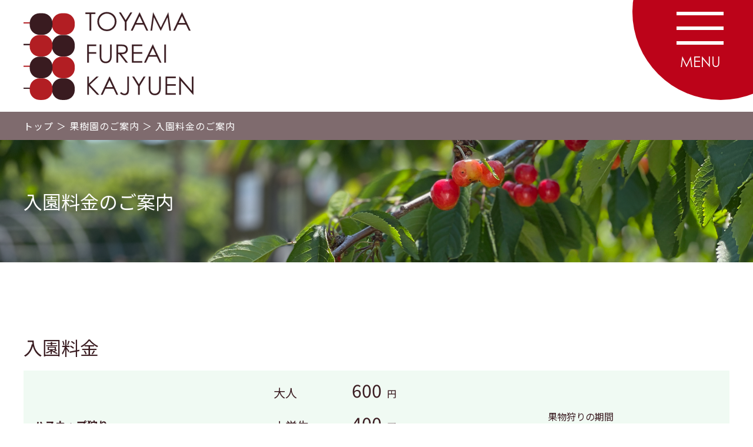

--- FILE ---
content_type: text/html; charset=UTF-8
request_url: https://www.toyamafureai.com/?page_id=19
body_size: 8038
content:
<!doctype html>
<html>
<head>
  <meta charset="utf-8">
  
  <meta name="robots" content="index, follow">
  <meta name=viewport content="width=device-width, initial-scale=1">
  <link rel="pingback" href="https://www.toyamafureai.com/wordpress/xmlrpc.php">
  <meta name="format-detection" content="telephone=no">

  

          
  <!-- Global site tag (gtag.js) - Google Analytics -->
<script async src="https://www.googletagmanager.com/gtag/js?id=UA-15664442-1"></script>
<script>window.dataLayer=window.dataLayer||[];function gtag(){dataLayer.push(arguments);}gtag('js',new Date());gtag('config','UA-15664442-1');</script>


  <meta name='robots' content='index, follow, max-image-preview:large, max-snippet:-1, max-video-preview:-1'/>

	<!-- This site is optimized with the Yoast SEO plugin v16.9 - https://yoast.com/wordpress/plugins/seo/ -->
	<title>入園料金のご案内 | 砥山ふれあい果樹園</title>
	<meta name="description" content="砥山ふれあい果樹園の入園料金一覧です。各果物狩りの料金はコチラをご確認ください。"/>
	<link rel="canonical" href="https://www.toyamafureai.com/?page_id=19"/>
	<meta property="og:locale" content="ja_JP"/>
	<meta property="og:type" content="article"/>
	<meta property="og:title" content="入園料金のご案内 | 砥山ふれあい果樹園"/>
	<meta property="og:description" content="砥山ふれあい果樹園の入園料金一覧です。各果物狩りの料金はコチラをご確認ください。"/>
	<meta property="og:url" content="https://www.toyamafureai.com/?page_id=19"/>
	<meta property="og:site_name" content="砥山ふれあい果樹園"/>
	<meta property="article:modified_time" content="2024-07-18T08:12:55+00:00"/>
	<meta property="og:image" content="https://www.toyamafureai.com/wordpress/wp-content/uploads/2010/03/sakuranbo2.jpg"/>
	<meta property="og:image:width" content="600"/>
	<meta property="og:image:height" content="359"/>
	<meta name="twitter:card" content="summary_large_image"/>
	<meta name="twitter:label1" content="推定読書時間"/>
	<meta name="twitter:data1" content="2分"/>
	<script type="application/ld+json" class="yoast-schema-graph">{"@context":"https://schema.org","@graph":[{"@type":"Organization","@id":"https://www.toyamafureai.com/#organization","name":"\u7825\u5c71\u3075\u308c\u3042\u3044\u679c\u6a39\u5712","url":"https://www.toyamafureai.com/","sameAs":["https://www.instagram.com/toyamafureaikajuen/"],"logo":{"@type":"ImageObject","@id":"https://www.toyamafureai.com/#logo","inLanguage":"ja","url":"http://www.toyamafureai.com/wordpress/wp-content/uploads/2021/07/logo.png","contentUrl":"http://www.toyamafureai.com/wordpress/wp-content/uploads/2021/07/logo.png","width":877,"height":458,"caption":"\u7825\u5c71\u3075\u308c\u3042\u3044\u679c\u6a39\u5712"},"image":{"@id":"https://www.toyamafureai.com/#logo"}},{"@type":"WebSite","@id":"https://www.toyamafureai.com/#website","url":"https://www.toyamafureai.com/","name":"\u7825\u5c71\u3075\u308c\u3042\u3044\u679c\u6a39\u5712","description":"\u30a8\u30b3\u30d5\u30a1\u30fc\u30de\u30fc\u8a8d\u5b9a\u306e\u672d\u5e4c\u5e02\u5185\u306e\u89b3\u5149\u679c\u6a39\u5712\u3067\u3059\u3002\u672d\u5e4c\u3067\u3001\u5b63\u7bc0\u306e\u65b0\u9bae\u3067\u304a\u3044\u3057\u3044\u679c\u7269\u3001\u3055\u304f\u3089\u3093\u307c\u3001\u3044\u3061\u3054\u3001\u3076\u3069\u3046\u3001\u308a\u3093\u3054\u3092\u304a\u5c4a\u3051\u3044\u305f\u3057\u307e\u3059","publisher":{"@id":"https://www.toyamafureai.com/#organization"},"potentialAction":[{"@type":"SearchAction","target":{"@type":"EntryPoint","urlTemplate":"https://www.toyamafureai.com/?s={search_term_string}"},"query-input":"required name=search_term_string"}],"inLanguage":"ja"},{"@type":"ImageObject","@id":"https://www.toyamafureai.com/?page_id=19#primaryimage","inLanguage":"ja","url":"https://www.toyamafureai.com/wordpress/wp-content/uploads/2010/03/sakuranbo2.jpg","contentUrl":"https://www.toyamafureai.com/wordpress/wp-content/uploads/2010/03/sakuranbo2.jpg","width":"600","height":"359"},{"@type":"WebPage","@id":"https://www.toyamafureai.com/?page_id=19#webpage","url":"https://www.toyamafureai.com/?page_id=19","name":"\u5165\u5712\u6599\u91d1\u306e\u3054\u6848\u5185 | \u7825\u5c71\u3075\u308c\u3042\u3044\u679c\u6a39\u5712","isPartOf":{"@id":"https://www.toyamafureai.com/#website"},"primaryImageOfPage":{"@id":"https://www.toyamafureai.com/?page_id=19#primaryimage"},"datePublished":"2010-03-01T04:03:34+00:00","dateModified":"2024-07-18T08:12:55+00:00","description":"\u7825\u5c71\u3075\u308c\u3042\u3044\u679c\u6a39\u5712\u306e\u5165\u5712\u6599\u91d1\u4e00\u89a7\u3067\u3059\u3002\u5404\u679c\u7269\u72e9\u308a\u306e\u6599\u91d1\u306f\u30b3\u30c1\u30e9\u3092\u3054\u78ba\u8a8d\u304f\u3060\u3055\u3044\u3002","breadcrumb":{"@id":"https://www.toyamafureai.com/?page_id=19#breadcrumb"},"inLanguage":"ja","potentialAction":[{"@type":"ReadAction","target":["https://www.toyamafureai.com/?page_id=19"]}]},{"@type":"BreadcrumbList","@id":"https://www.toyamafureai.com/?page_id=19#breadcrumb","itemListElement":[{"@type":"ListItem","position":1,"name":"\u30c8\u30c3\u30d7","item":"https://www.toyamafureai.com/"},{"@type":"ListItem","position":2,"name":"\u679c\u6a39\u5712\u306e\u3054\u6848\u5185","item":"https://www.toyamafureai.com/?page_id=8"},{"@type":"ListItem","position":3,"name":"\u5165\u5712\u6599\u91d1\u306e\u3054\u6848\u5185"}]}]}</script>
	<!-- / Yoast SEO plugin. -->


<link rel='dns-prefetch' href='//use.fontawesome.com'/>
<link rel='dns-prefetch' href='//s.w.org'/>
<link rel="alternate" type="application/rss+xml" title="砥山ふれあい果樹園 &raquo; 入園料金のご案内 のコメントのフィード" href="https://www.toyamafureai.com/?feed=rss2&#038;page_id=19"/>
		<script type="text/javascript">window._wpemojiSettings={"baseUrl":"https:\/\/s.w.org\/images\/core\/emoji\/13.1.0\/72x72\/","ext":".png","svgUrl":"https:\/\/s.w.org\/images\/core\/emoji\/13.1.0\/svg\/","svgExt":".svg","source":{"concatemoji":"https:\/\/www.toyamafureai.com\/wordpress\/wp-includes\/js\/wp-emoji-release.min.js?ver=5.8.12"}};!function(e,a,t){var n,r,o,i=a.createElement("canvas"),p=i.getContext&&i.getContext("2d");function s(e,t){var a=String.fromCharCode;p.clearRect(0,0,i.width,i.height),p.fillText(a.apply(this,e),0,0);e=i.toDataURL();return p.clearRect(0,0,i.width,i.height),p.fillText(a.apply(this,t),0,0),e===i.toDataURL()}function c(e){var t=a.createElement("script");t.src=e,t.defer=t.type="text/javascript",a.getElementsByTagName("head")[0].appendChild(t)}for(o=Array("flag","emoji"),t.supports={everything:!0,everythingExceptFlag:!0},r=0;r<o.length;r++)t.supports[o[r]]=function(e){if(!p||!p.fillText)return!1;switch(p.textBaseline="top",p.font="600 32px Arial",e){case"flag":return s([127987,65039,8205,9895,65039],[127987,65039,8203,9895,65039])?!1:!s([55356,56826,55356,56819],[55356,56826,8203,55356,56819])&&!s([55356,57332,56128,56423,56128,56418,56128,56421,56128,56430,56128,56423,56128,56447],[55356,57332,8203,56128,56423,8203,56128,56418,8203,56128,56421,8203,56128,56430,8203,56128,56423,8203,56128,56447]);case"emoji":return!s([10084,65039,8205,55357,56613],[10084,65039,8203,55357,56613])}return!1}(o[r]),t.supports.everything=t.supports.everything&&t.supports[o[r]],"flag"!==o[r]&&(t.supports.everythingExceptFlag=t.supports.everythingExceptFlag&&t.supports[o[r]]);t.supports.everythingExceptFlag=t.supports.everythingExceptFlag&&!t.supports.flag,t.DOMReady=!1,t.readyCallback=function(){t.DOMReady=!0},t.supports.everything||(n=function(){t.readyCallback()},a.addEventListener?(a.addEventListener("DOMContentLoaded",n,!1),e.addEventListener("load",n,!1)):(e.attachEvent("onload",n),a.attachEvent("onreadystatechange",function(){"complete"===a.readyState&&t.readyCallback()})),(n=t.source||{}).concatemoji?c(n.concatemoji):n.wpemoji&&n.twemoji&&(c(n.twemoji),c(n.wpemoji)))}(window,document,window._wpemojiSettings);</script>
		<style type="text/css">
img.wp-smiley,
img.emoji {
	display: inline !important;
	border: none !important;
	box-shadow: none !important;
	height: 1em !important;
	width: 1em !important;
	margin: 0 .07em !important;
	vertical-align: -0.1em !important;
	background: none !important;
	padding: 0 !important;
}
</style>
	<link rel='stylesheet' id='embed-pdf-viewer-css' href='https://www.toyamafureai.com/wordpress/wp-content/plugins/embed-pdf-viewer/css/embed-pdf-viewer.css?ver=5.8.12' type='text/css' media='screen'/>
<link rel='stylesheet' id='sb_instagram_styles-css' href='https://www.toyamafureai.com/wordpress/wp-content/plugins/instagram-feed/css/sbi-styles.min.css?ver=2.9.2' type='text/css' media='all'/>
<link rel='stylesheet' id='wp-block-library-css' href='https://www.toyamafureai.com/wordpress/wp-includes/css/dist/block-library/style.min.css?ver=5.8.12' type='text/css' media='all'/>
<link rel='stylesheet' id='destyle-css' href='https://www.toyamafureai.com/wordpress/wp-content/themes/toyamafureai/common/css/destyle.css?ver=5.8.12' type='text/css' media='all'/>
<link rel='stylesheet' id='font-css' href='https://use.fontawesome.com/releases/v5.6.1/css/all.css?ver=5.8.12' type='text/css' media='all'/>
<link rel='stylesheet' id='slick-css' href='https://www.toyamafureai.com/wordpress/wp-content/themes/toyamafureai/common/js/slick/slick.css?ver=5.8.12' type='text/css' media='all'/>
<link rel='stylesheet' id='slicktheme-css' href='https://www.toyamafureai.com/wordpress/wp-content/themes/toyamafureai/common/js/slick/slick-theme.css?ver=5.8.12' type='text/css' media='all'/>
<link rel='stylesheet' id='main-css' href='https://www.toyamafureai.com/wordpress/wp-content/themes/toyamafureai/common/css/style.css?ver=5.8.12' type='text/css' media='all'/>
<link rel='stylesheet' id='only_pc-css' href='https://www.toyamafureai.com/wordpress/wp-content/themes/toyamafureai/common/css/pc.css?ver=5.8.12' type='text/css' media='all'/>
<link rel='stylesheet' id='slb_core-css' href='https://www.toyamafureai.com/wordpress/wp-content/plugins/simple-lightbox/client/css/app.css?ver=2.9.0' type='text/css' media='all'/>
<script type='text/javascript' src='https://www.toyamafureai.com/wordpress/wp-includes/js/jquery/jquery.min.js?ver=3.6.0' id='jquery-core-js'></script>
<script type='text/javascript' src='https://www.toyamafureai.com/wordpress/wp-includes/js/jquery/jquery-migrate.min.js?ver=3.3.2' id='jquery-migrate-js'></script>
<script type='text/javascript' src='https://www.toyamafureai.com/wordpress/wp-content/themes/toyamafureai/common/js/slick/slick.min.js?ver=5.8.12' id='slick-js'></script>
<script type='text/javascript' src='https://www.toyamafureai.com/wordpress/wp-content/themes/toyamafureai/common/js/action.js?ver=5.8.12' id='main-js'></script>
<script type='text/javascript' src='https://www.toyamafureai.com/wordpress/wp-content/themes/toyamafureai/common/js/only_pc.js?ver=5.8.12' id='only_pc-js'></script>
<link rel="https://api.w.org/" href="https://www.toyamafureai.com/index.php?rest_route=/"/><link rel="alternate" type="application/json" href="https://www.toyamafureai.com/index.php?rest_route=/wp/v2/pages/19"/><link rel="EditURI" type="application/rsd+xml" title="RSD" href="https://www.toyamafureai.com/wordpress/xmlrpc.php?rsd"/>
<link rel="wlwmanifest" type="application/wlwmanifest+xml" href="https://www.toyamafureai.com/wordpress/wp-includes/wlwmanifest.xml"/> 
<meta name="generator" content="WordPress 5.8.12"/>
<link rel='shortlink' href='https://www.toyamafureai.com/?p=19'/>
<link rel="alternate" type="application/json+oembed" href="https://www.toyamafureai.com/index.php?rest_route=%2Foembed%2F1.0%2Fembed&#038;url=https%3A%2F%2Fwww.toyamafureai.com%2F%3Fpage_id%3D19"/>
<link rel="alternate" type="text/xml+oembed" href="https://www.toyamafureai.com/index.php?rest_route=%2Foembed%2F1.0%2Fembed&#038;url=https%3A%2F%2Fwww.toyamafureai.com%2F%3Fpage_id%3D19&#038;format=xml"/>
<link rel="shortcut icon" type="image/x-icon" href="https://www.toyamafureai.com/wordpress/wp-content/themes/toyamafureai/common/images/favicons/favicon.ico">
<link rel="apple-touch-icon" type="image/x-icon" href="https://www.toyamafureai.com/wordpress/wp-content/themes/toyamafureai/common/images/favicons/apple-touch-icon.png">
<link rel="thumbnail" type="image/x-icon" href="https://www.toyamafureai.com/wordpress/wp-content/themes/toyamafureai/common/images/favicons/metathum.jpg">
</head>
<body class="page-template-default page page-id-19 page-child parent-pageid-8 wp-custom-logo view_pc">
<div class="bg"></div>

<!-- header start -->
<header>
  <div class="inner"><h1 class="title_site logo"><a href="https://www.toyamafureai.com">砥山ふれあい果樹園</a></h1></div></header>

<div class="btn_nav">
  <button type="button" class="btn_menu">
    <span class="bar_wrap">
      <span class="bar"></span>
      <span class="bar"></span>
      <span class="bar"></span>
    </span>
    <span class="btn_menu_text">MENU</span>
  </button>
</div>

<nav class="nav_global">
  <div class="nav_inner">
     <ul id="menu-global" class="menu"><li id="menu-item-1540" class="menu-item menu-item-type-post_type menu-item-object-page menu-item-home menu-item-1540"><a href="https://www.toyamafureai.com/">トップページ</a></li>
<li id="menu-item-1542" class="menu-item menu-item-type-post_type menu-item-object-page current-page-ancestor current-menu-ancestor current-menu-parent current-page-parent current_page_parent current_page_ancestor menu-item-has-children menu-item-1542"><a href="https://www.toyamafureai.com/?page_id=8">果樹園のご案内</a>
<ul class="sub-menu">
	<li id="menu-item-1543" class="menu-item menu-item-type-post_type menu-item-object-page menu-item-1543"><a href="https://www.toyamafureai.com/?page_id=12">くだもの狩りの時期</a></li>
	<li id="menu-item-1544" class="menu-item menu-item-type-post_type menu-item-object-page current-menu-item page_item page-item-19 current_page_item menu-item-1544"><a href="https://www.toyamafureai.com/?page_id=19" aria-current="page">入園料金のご案内</a></li>
	<li id="menu-item-1545" class="menu-item menu-item-type-post_type menu-item-object-page menu-item-1545"><a href="https://www.toyamafureai.com/?page_id=14">栽培方法</a></li>
	<li id="menu-item-1648" class="menu-item menu-item-type-post_type_archive menu-item-object-fruits menu-item-1648"><a href="https://www.toyamafureai.com/?post_type=fruits">果樹園のくだもの</a></li>
</ul>
</li>
<li id="menu-item-1647" class="menu-item menu-item-type-post_type menu-item-object-page menu-item-1647"><a href="https://www.toyamafureai.com/?page_id=1610">最新情報</a></li>
<li id="menu-item-1547" class="menu-item menu-item-type-post_type menu-item-object-page menu-item-1547"><a href="https://www.toyamafureai.com/?page_id=38">フォトグラフ</a></li>
<li id="menu-item-1548" class="menu-item menu-item-type-post_type menu-item-object-page menu-item-1548"><a href="https://www.toyamafureai.com/?page_id=2">園主と果樹園の紹介</a></li>
<li id="menu-item-1549" class="menu-item menu-item-type-post_type menu-item-object-page menu-item-1549"><a href="https://www.toyamafureai.com/?page_id=5">アクセス</a></li>
<li id="menu-item-1551" class="menu-item menu-item-type-post_type menu-item-object-page menu-item-1551"><a href="https://www.toyamafureai.com/?page_id=499">園内マップ</a></li>
<li id="menu-item-2216" class="menu-item menu-item-type-custom menu-item-object-custom menu-item-2216"><a href="https://toyamafureai.urkt.in/ja/direct/offices/2311/courses">WEB予約はこちら</a></li>
<li id="menu-item-1550" class="menu-item menu-item-type-post_type menu-item-object-page menu-item-1550"><a href="https://www.toyamafureai.com/?page_id=7">お問合せ</a></li>
<li id="menu-item-1541" class="menu-item menu-item-type-post_type menu-item-object-page menu-item-privacy-policy menu-item-1541"><a href="https://www.toyamafureai.com/?page_id=1408">プライバシーポリシー</a></li>
</ul>  </div>
</nav>
<!-- header end -->


<!-- main start -->
<main>
<section id="breadcrumbs"><div class="inner"><span><span><a href="https://www.toyamafureai.com/">トップ</a> ＞ <span><a href="https://www.toyamafureai.com/?page_id=8">果樹園のご案内</a> ＞ <span class="breadcrumb_last" aria-current="page">入園料金のご案内</span></span></span></span></div></section>
<section id="post">
<article class="post_wrap">
    <header style="background-image:url(https://www.toyamafureai.com/wordpress/wp-content/uploads/2021/07/page8_thumb.png);">
        <h1 class="title_page inner">入園料金のご案内</h1>
    </header>
    <div class="post_content inner">
        
<h2>入園料金</h2>


<ul class="price_list"><li><dl><dt>ハスカップ狩り</dt><dd class="price"><p><span>大人</span><big>600</big><small>円</small></p><p><span>小学生</span><big>400</big><small>円</small></p><p><span>幼児</span><big>300</big><small>円</small></p></dd><dd class="season"><span>果物狩りの期間</span>6月下旬〜7月上旬</dd></dl></li><li><dl><dt>さくらんぼ狩り</dt><dd class="price"><p><span>大人</span><big>1,200</big><small>円</small></p><p><span>小学生</span><big>750</big><small>円</small></p><p><span>幼児</span><big>400</big><small>円</small></p></dd><dd class="season"><span>果物狩りの期間</span>7月上旬～7月中旬</dd></dl></li><li><dl><dt>ブルーベリー狩り</dt><dd class="price"><p><span>大人</span><big>800</big><small>円</small></p><p><span>小学生</span><big>600</big><small>円</small></p><p><span>幼児</span><big>400</big><small>円</small></p></dd><dd class="season"><span>果物狩りの期間</span>8月上旬～8月下旬</dd></dl></li><li><dl><dt>プルーン狩り</dt><dd class="price"><p><span>大人</span><big>800</big><small>円</small></p><p><span>小学生</span><big>600</big><small>円</small></p><p><span>幼児</span><big>400</big><small>円</small></p></dd><dd class="season"><span>果物狩りの期間</span>8月中旬～9月下旬</dd></dl></li><li><dl><dt>ぶどう狩り</dt><dd class="price"><p><span>大人</span><big>1,000</big><small>円</small></p><p><span>小学生</span><big>700</big><small>円</small></p><p><span>幼児</span><big>400</big><small>円</small></p></dd><dd class="season"><span>果物狩りの期間</span>9月中旬〜10月中旬</dd></dl></li><li><dl><dt>バーベキューコーナー<sub>※1</sub></dt><dd class="price"><p><span>大人</span><big>500</big><small>円</small></p><p><span>小学生</span><big>300</big><small>円</small></p><p><span>幼児</span><big>200</big><small>円</small></p></dd><dd class="season"><span>期間</span>6月下旬〜10月中旬</dd></dl></li></ul>



<h2>果物狩りについて</h2>



<p><code>■</code>園内での果物は食べ放題です</p>



<p>園内にバッグ・袋物は、トラブル防止の為、お持ち込みいただけません。</p>



<p>バッグ等は、車内に保管してください。</p>



<p>貴重品等、園内に持ち込む小物は受け付けでお渡しする「カゴ」へ入れて携帯していただきます。</p>



<figure class="wp-block-gallery columns-2 is-cropped"><ul class="blocks-gallery-grid"><li class="blocks-gallery-item"><figure><a href="https://www.toyamafureai.com/wordpress/wp-content/uploads/2021/08/img_0566.png" data-slb-active="1" data-slb-asset="1551958302" data-slb-internal="0" data-slb-group="19"><img loading="lazy" width="1024" height="768" src="https://www.toyamafureai.com/wordpress/wp-content/uploads/2021/08/img_0566-1024x768.png" alt="" data-id="1749" data-full-url="https://www.toyamafureai.com/wordpress/wp-content/uploads/2021/08/img_0566.png" data-link="https://www.toyamafureai.com/wordpress/?attachment_id=1749" class="wp-image-1749" srcset="https://www.toyamafureai.com/wordpress/wp-content/uploads/2021/08/img_0566-1024x768.png 1024w, https://www.toyamafureai.com/wordpress/wp-content/uploads/2021/08/img_0566-300x225.png 300w, https://www.toyamafureai.com/wordpress/wp-content/uploads/2021/08/img_0566-768x576.png 768w, https://www.toyamafureai.com/wordpress/wp-content/uploads/2021/08/img_0566-320x240.png 320w, https://www.toyamafureai.com/wordpress/wp-content/uploads/2021/08/img_0566.png 1280w" sizes="(max-width: 1024px) 100vw, 1024px"/></a></figure></li><li class="blocks-gallery-item"><figure><a href="https://www.toyamafureai.com/wordpress/wp-content/uploads/2021/08/img_0584.png" data-slb-active="1" data-slb-asset="3104800238" data-slb-internal="0" data-slb-group="19"><img loading="lazy" width="1024" height="768" src="https://www.toyamafureai.com/wordpress/wp-content/uploads/2021/08/img_0584-1024x768.png" alt="" data-id="1750" data-full-url="https://www.toyamafureai.com/wordpress/wp-content/uploads/2021/08/img_0584.png" data-link="https://www.toyamafureai.com/wordpress/?attachment_id=1750" class="wp-image-1750" srcset="https://www.toyamafureai.com/wordpress/wp-content/uploads/2021/08/img_0584-1024x768.png 1024w, https://www.toyamafureai.com/wordpress/wp-content/uploads/2021/08/img_0584-300x225.png 300w, https://www.toyamafureai.com/wordpress/wp-content/uploads/2021/08/img_0584-768x576.png 768w, https://www.toyamafureai.com/wordpress/wp-content/uploads/2021/08/img_0584-320x240.png 320w, https://www.toyamafureai.com/wordpress/wp-content/uploads/2021/08/img_0584.png 1280w" sizes="(max-width: 1024px) 100vw, 1024px"/></a></figure></li></ul></figure>



<p>園内では、下記の「カゴ」を持っていただき、サクランボ狩りをしていただきます。</p>



<p>お持ち帰りには、秤を用いてg単位で代金をお支払いいただくことになります。</p>



<figure class="wp-block-gallery columns-2 is-cropped"><ul class="blocks-gallery-grid"><li class="blocks-gallery-item"><figure><a href="https://www.toyamafureai.com/wordpress/wp-content/uploads/2021/08/img_0558.png" data-slb-active="1" data-slb-asset="699573348" data-slb-internal="0" data-slb-group="19"><img loading="lazy" width="1024" height="768" src="https://www.toyamafureai.com/wordpress/wp-content/uploads/2021/08/img_0558-1024x768.png" alt="" data-id="1752" data-full-url="https://www.toyamafureai.com/wordpress/wp-content/uploads/2021/08/img_0558.png" data-link="https://www.toyamafureai.com/wordpress/?attachment_id=1752" class="wp-image-1752" srcset="https://www.toyamafureai.com/wordpress/wp-content/uploads/2021/08/img_0558-1024x768.png 1024w, https://www.toyamafureai.com/wordpress/wp-content/uploads/2021/08/img_0558-300x225.png 300w, https://www.toyamafureai.com/wordpress/wp-content/uploads/2021/08/img_0558-768x576.png 768w, https://www.toyamafureai.com/wordpress/wp-content/uploads/2021/08/img_0558-320x240.png 320w, https://www.toyamafureai.com/wordpress/wp-content/uploads/2021/08/img_0558.png 1280w" sizes="(max-width: 1024px) 100vw, 1024px"/></a></figure></li><li class="blocks-gallery-item"><figure><a href="https://www.toyamafureai.com/wordpress/wp-content/uploads/2021/08/img_1670-scaled.jpg" data-slb-active="1" data-slb-asset="379839371" data-slb-internal="0" data-slb-group="19"><img loading="lazy" width="1024" height="768" src="https://www.toyamafureai.com/wordpress/wp-content/uploads/2021/08/img_1670-1024x768.jpg" alt="" data-id="1743" data-full-url="https://www.toyamafureai.com/wordpress/wp-content/uploads/2021/08/img_1670-scaled.jpg" data-link="https://www.toyamafureai.com/wordpress/?attachment_id=1743" class="wp-image-1743" srcset="https://www.toyamafureai.com/wordpress/wp-content/uploads/2021/08/img_1670-1024x768.jpg 1024w, https://www.toyamafureai.com/wordpress/wp-content/uploads/2021/08/img_1670-300x225.jpg 300w, https://www.toyamafureai.com/wordpress/wp-content/uploads/2021/08/img_1670-768x576.jpg 768w, https://www.toyamafureai.com/wordpress/wp-content/uploads/2021/08/img_1670-1536x1152.jpg 1536w, https://www.toyamafureai.com/wordpress/wp-content/uploads/2021/08/img_1670-2048x1536.jpg 2048w, https://www.toyamafureai.com/wordpress/wp-content/uploads/2021/08/img_1670-320x240.jpg 320w" sizes="(max-width: 1024px) 100vw, 1024px"/></a></figure></li></ul></figure>



<div style="height:80px" aria-hidden="true" class="wp-block-spacer"></div>



<h2><sup>※1</sup>バーベキューコーナーについて</h2>



<ul><li>屋根のある場所でテーブル、イス、七輪の貸し出し料金です。食材や道具は全て持ち込みの完全セルフサービスで利用して下さい。また利用後のゴミの処分も各自お持ち帰り頂きます。</li><li>果物狩り入園のお客様限定の企画です。（果物狩りでの持ち帰り料金の精算が済んでから食事に入って下さい）</li></ul>



<div class="wp-block-columns">
<div class="wp-block-column">
<figure class="wp-block-image size-large"><a href="https://www.toyamafureai.com/wordpress/wp-content/uploads/2021/08/img_0385.jpg" data-slb-active="1" data-slb-asset="3973280697" data-slb-internal="0" data-slb-group="19"><img loading="lazy" width="1024" height="576" src="https://www.toyamafureai.com/wordpress/wp-content/uploads/2021/08/img_0385-1024x576.jpg" alt="" class="wp-image-1803" srcset="https://www.toyamafureai.com/wordpress/wp-content/uploads/2021/08/img_0385-1024x576.jpg 1024w, https://www.toyamafureai.com/wordpress/wp-content/uploads/2021/08/img_0385-300x169.jpg 300w, https://www.toyamafureai.com/wordpress/wp-content/uploads/2021/08/img_0385-768x432.jpg 768w, https://www.toyamafureai.com/wordpress/wp-content/uploads/2021/08/img_0385-1536x864.jpg 1536w, https://www.toyamafureai.com/wordpress/wp-content/uploads/2021/08/img_0385-320x180.jpg 320w, https://www.toyamafureai.com/wordpress/wp-content/uploads/2021/08/img_0385.jpg 1920w" sizes="(max-width: 1024px) 100vw, 1024px"/></a></figure>
</div>



<div class="wp-block-column">
<figure class="wp-block-image size-large"><a href="https://www.toyamafureai.com/wordpress/wp-content/uploads/2021/08/img_0387.jpg" data-slb-active="1" data-slb-asset="65762426" data-slb-internal="0" data-slb-group="19"><img loading="lazy" width="1024" height="576" src="https://www.toyamafureai.com/wordpress/wp-content/uploads/2021/08/img_0387-1024x576.jpg" alt="" class="wp-image-1805" srcset="https://www.toyamafureai.com/wordpress/wp-content/uploads/2021/08/img_0387-1024x576.jpg 1024w, https://www.toyamafureai.com/wordpress/wp-content/uploads/2021/08/img_0387-300x169.jpg 300w, https://www.toyamafureai.com/wordpress/wp-content/uploads/2021/08/img_0387-768x432.jpg 768w, https://www.toyamafureai.com/wordpress/wp-content/uploads/2021/08/img_0387-1536x864.jpg 1536w, https://www.toyamafureai.com/wordpress/wp-content/uploads/2021/08/img_0387-320x180.jpg 320w, https://www.toyamafureai.com/wordpress/wp-content/uploads/2021/08/img_0387.jpg 1920w" sizes="(max-width: 1024px) 100vw, 1024px"/></a></figure>
</div>
</div>

            </div>
</article>

</section>


</main>
<!-- main end -->


<!-- footer start -->
<footer>
    <div class="ft_wrap">
        <div class="logo"><a href="https://www.toyamafureai.com">砥山ふれあい果樹園</a></div>
        <div class="ft_info">
            <p class="ft_addr"><span>〒061-2275</span>北海道札幌市南区砥山84番地</p>
            <p class="ft_tel"><span>電話番号</span>
                                    011-596-2694                            </p>
            <p class="ft_time"><span>営業時間</span>9:00〜17:00</p>
            <p class="ft_insta">
                <a href="https://www.instagram.com/toyamafureaikajuen">
                    <img src="https://www.toyamafureai.com/wordpress/wp-content/themes/toyamafureai/common/images/bn/bn_instagram.jpg" alt="砥山ふれあい果樹園 Instagram">
                </a>
            </p>
        </div>
    </div>

    <div class="copyright">&copy; 2021 TOYAMA FUREAI KAJUEN.</div>

    <video class="ft_mov" poster="https://www.toyamafureai.com/wordpress/wp-content/themes/toyamafureai/common/images/movie/toyama_dro.jpg" webkit-playsinline playsinline muted autoplay loop>
      <source src="https://www.toyamafureai.com/wordpress/wp-content/themes/toyamafureai/common/images/movie/toyama_dro.mov">
      <source src="https://www.toyamafureai.com/wordpress/wp-content/themes/toyamafureai/common/images/movie/toyama_dro.mp4" type="video/mp4">
</footer>
<!-- footer end --->



<!-- Instagram Feed JS -->
<script type="text/javascript">var sbiajaxurl="https://www.toyamafureai.com/wordpress/wp-admin/admin-ajax.php";</script>
<script type='text/javascript' src='https://www.toyamafureai.com/wordpress/wp-includes/js/wp-embed.min.js?ver=5.8.12' id='wp-embed-js'></script>
<script type='text/javascript' src='https://www.toyamafureai.com/wordpress/wp-content/plugins/simple-lightbox/client/js/prod/lib.core.js?ver=2.9.0' id='slb_core-js'></script>
<script type='text/javascript' src='https://www.toyamafureai.com/wordpress/wp-content/plugins/simple-lightbox/client/js/prod/lib.view.js?ver=2.9.0' id='slb_view-js'></script>
<script type='text/javascript' src='https://www.toyamafureai.com/wordpress/wp-content/plugins/simple-lightbox/themes/baseline/js/prod/client.js?ver=2.9.0' id='slb-asset-slb_baseline-base-js'></script>
<script type='text/javascript' src='https://www.toyamafureai.com/wordpress/wp-content/plugins/simple-lightbox/themes/default/js/prod/client.js?ver=2.9.0' id='slb-asset-slb_default-base-js'></script>
<script type='text/javascript' src='https://www.toyamafureai.com/wordpress/wp-content/plugins/simple-lightbox/template-tags/item/js/prod/tag.item.js?ver=2.9.0' id='slb-asset-item-base-js'></script>
<script type='text/javascript' src='https://www.toyamafureai.com/wordpress/wp-content/plugins/simple-lightbox/template-tags/ui/js/prod/tag.ui.js?ver=2.9.0' id='slb-asset-ui-base-js'></script>
<script type='text/javascript' src='https://www.toyamafureai.com/wordpress/wp-content/plugins/simple-lightbox/content-handlers/image/js/prod/handler.image.js?ver=2.9.0' id='slb-asset-image-base-js'></script>
<script type="text/javascript" id="slb_footer">//<![CDATA[
if(!!window.jQuery){(function($){$(document).ready(function(){if(!!window.SLB&&SLB.has_child('View.init')){SLB.View.init({"ui_autofit":true,"ui_animate":true,"slideshow_autostart":false,"slideshow_duration":"6","group_loop":true,"ui_overlay_opacity":"0.8","ui_title_default":false,"theme_default":"slb_default","ui_labels":{"loading":"Loading","close":"Close","nav_next":"Next","nav_prev":"Prev","slideshow_start":"Start","slideshow_stop":"Stop","group_status":"%current% \/ %total%"}});}if(!!window.SLB&&SLB.has_child('View.assets')){{$.extend(SLB.View.assets,{"1551958302":{"id":1749,"type":"image","internal":true,"source":"https:\/\/www.toyamafureai.com\/wordpress\/wp-content\/uploads\/2021\/08\/img_0566.png","title":"img_0566","caption":"","description":""},"3104800238":{"id":1750,"type":"image","internal":true,"source":"https:\/\/www.toyamafureai.com\/wordpress\/wp-content\/uploads\/2021\/08\/img_0584.png","title":"img_0584","caption":"","description":""},"699573348":{"id":1752,"type":"image","internal":true,"source":"https:\/\/www.toyamafureai.com\/wordpress\/wp-content\/uploads\/2021\/08\/img_0558.png","title":"img_0558","caption":"","description":""},"379839371":{"id":1743,"type":"image","internal":true,"source":"https:\/\/www.toyamafureai.com\/wordpress\/wp-content\/uploads\/2021\/08\/img_1670-scaled.jpg","title":"img_1670","caption":"","description":""},"3973280697":{"id":1803,"type":"image","internal":true,"source":"https:\/\/www.toyamafureai.com\/wordpress\/wp-content\/uploads\/2021\/08\/img_0385.jpg","title":"OLYMPUS DIGITAL CAMERA","caption":"OLYMPUS DIGITAL CAMERA","description":""},"65762426":{"id":1805,"type":"image","internal":true,"source":"https:\/\/www.toyamafureai.com\/wordpress\/wp-content\/uploads\/2021\/08\/img_0387.jpg","title":"OLYMPUS DIGITAL CAMERA","caption":"OLYMPUS DIGITAL CAMERA","description":""}});}}if(!!window.SLB&&SLB.has_child('View.extend_theme')){SLB.View.extend_theme('slb_baseline',{"name":"\u30d9\u30fc\u30b9\u30e9\u30a4\u30f3","parent":"","styles":[{"handle":"base","uri":"https:\/\/www.toyamafureai.com\/wordpress\/wp-content\/plugins\/simple-lightbox\/themes\/baseline\/css\/style.css","deps":[]}],"layout_raw":"<head\/><div class=\"slb_container\"><div class=\"slb_content\">{{item.content}}<div class=\"slb_nav\"><span class=\"slb_prev\">{{ui.nav_prev}}<\/span><span class=\"slb_next\">{{ui.nav_next}}<\/span><\/div><div class=\"slb_controls\"><span class=\"slb_close\">{{ui.close}}<\/span><span class=\"slb_slideshow\">{{ui.slideshow_control}}<\/span><\/div><div class=\"slb_loading\">{{ui.loading}}<\/div><\/div><div class=\"slb_details\"><div class=\"inner\"><div class=\"slb_data\"><div class=\"slb_data_content\"><span class=\"slb_data_title\">{{item.title}}<\/span><span class=\"slb_group_status\">{{ui.group_status}}<\/span><div class=\"slb_data_desc\">{{item.description}}<\/div><\/div><\/div><div class=\"slb_nav\"><span class=\"slb_prev\">{{ui.nav_prev}}<\/span><span class=\"slb_next\">{{ui.nav_next}}<\/span><\/div><\/div><\/div><\/div>"});}if(!!window.SLB&&SLB.has_child('View.extend_theme')){SLB.View.extend_theme('slb_default',{"name":"\u30c7\u30d5\u30a9\u30eb\u30c8 (\u30e9\u30a4\u30c8)","parent":"slb_baseline","styles":[{"handle":"base","uri":"https:\/\/www.toyamafureai.com\/wordpress\/wp-content\/plugins\/simple-lightbox\/themes\/default\/css\/style.css","deps":[]}]});}})})(jQuery);}
//]]></script>
<script type="text/javascript" id="slb_context">//<![CDATA[
if(!!window.jQuery){(function($){$(document).ready(function(){if(!!window.SLB){{$.extend(SLB,{"context":["public","user_guest"]});}}})})(jQuery);}
//]]></script>
</body>
</html>

--- FILE ---
content_type: text/css
request_url: https://www.toyamafureai.com/wordpress/wp-content/themes/toyamafureai/common/css/style.css?ver=5.8.12
body_size: 9132
content:
@charset "UTF-8";
/* ------------------------------
共通設定
------------------------------ */
@import url("https://fonts.googleapis.com/css2?family=Noto+Sans+JP:wght@100;300;400;500;700;900&display=swap");
@import url("https://use.typekit.net/wzd1ucg.css");
html {
  font-size: 62.5%;
  font-family: "Noto Sans JP", sans-serif;
  color: #3A1C21;
  width: 100%;
  height: auto;
  overflow-x: hidden;
}

body {
  font-size: 1.6rem;
  line-height: 2em;
}

* {
  -webkit-box-sizing: border-box;
          box-sizing: border-box;
}

img {
  max-width: 100%;
  height: auto;
}

iframe {
  max-width: 100%;
  max-height: 100vh;
}

/* ------------------------------
font setting
------------------------------ */
.en {
  font-family: "century-gothic", sans-serif;
}

.jp {
  font-family: "Noto Sans JP", sans-serif;
}

/* ------------------------------
frame
------------------------------ */
.inner {
  width: 1200px;
  max-width: calc(100% - 32px);
  margin: 0 auto;
  position: relative;
}

.flex {
  display: -webkit-box;
  display: -ms-flexbox;
  display: flex;
  -ms-flex-wrap: wrap;
      flex-wrap: wrap;
}

.flex.nowrap {
  -ms-flex-wrap: nowrap;
      flex-wrap: nowrap;
}

.fai-c {
  -webkit-box-align: center;
      -ms-flex-align: center;
          align-items: center;
}

.fjc-sb {
  -webkit-box-pack: justify;
      -ms-flex-pack: justify;
          justify-content: space-between;
}

/* ------------------------------
titile
------------------------------ */
.ct_title {
  font-size: 7.2rem;
  text-align: center;
  margin-bottom: 6.4rem;
}

.ct_title span {
  display: block;
}

.ct_title .en {
  line-height: 1em;
}

.ct_title .en::after {
  content: "";
  display: block;
  width: 3.5em;
  height: 5px;
  background-color: #BC0319;
  margin: 1.6rem auto 2.4rem;
}

.ct_title .ja {
  font-size: 2.4rem;
  line-height: 3.2rem;
}

.bg_title {
  color: #fff;
  font-size: 7.2rem;
  line-height: 1em;
  display: inline-block;
}

.bg_title .en {
  padding: 0 1em .8rem 0;
  text-transform: uppercase;
  position: relative;
  z-index: 2;
  background-color: #B0CFE5;
}

.bg_title .en::before {
  position: absolute;
  z-index: -1;
  content: '';
  display: block;
  background-color: #B0CFE5;
  width: 50vw;
  height: 100%;
  top: 0;
  margin-left: calc((100% - 100vw) / 2);
}

.logo {
  width: 403px;
  height: 214px;
}

.logo a {
  width: 100%;
  height: 100%;
  display: block;
  overflow: hidden;
  background-image: url("./../images/logo.svg");
  background-repeat: no-repeat;
  background-size: contain;
  white-space: nowrap;
  text-indent: 100%;
  font-family: "century-gothic", sans-serif;
  font-weight: normal;
}

/* ------------------------------
button
------------------------------ */
.btn_readmore a {
  display: inline-block;
  text-align: left;
}

.btn_readmore a span, .btn_readmore a small {
  display: block;
}

.btn_readmore a .en {
  font-size: 3.2rem;
  line-height: 1.3;
  position: relative;
  padding-right: 1.5em;
}

.btn_readmore a .en::before, .btn_readmore a .en::after {
  content: '';
  display: block;
  height: 1px;
  background-color: #BC0319;
  position: absolute;
}

.btn_readmore a .en::before {
  width: 100%;
  bottom: -1px;
}

.btn_readmore a .en::after {
  width: 25px;
  -webkit-transform: rotate(45deg);
          transform: rotate(45deg);
  bottom: 8px;
  right: -2px;
}

.btn_readmore a .ja {
  margin-top: .45rem;
  font-size: 1.6rem;
  opacity: .65;
}

/* ------------------------------
msg
------------------------------ */
.msg {
  background-color: #fbf4f4;
  color: #BC0319;
  text-align: center;
  padding: 1.6rem;
}

/* ------------------------------
共通設定
------------------------------ */
.aligncenter {
  text-align: center;
}

.alignright {
  text-align: right;
  margin-left: auto;
}

.alignleft {
  text-align: left;
  margin-right: auto;
}

#post,
#archive,
#fruits_post,
#fruits_archive {
  margin-bottom: 12rem;
}

#post header:not([class]),
#archive header:not([class]),
#fruits_post header:not([class]),
#fruits_archive header:not([class]) {
  font-size: 3.2rem;
  line-height: 1.5em;
  background-image: url("./../images/title_bg_default.jpg");
  background-size: cover;
  background-position: 50% 40%;
  padding: 8rem 0;
  margin-bottom: 12rem;
}

#post header:not([class]) .title_page,
#archive header:not([class]) .title_page,
#fruits_post header:not([class]) .title_page,
#fruits_archive header:not([class]) .title_page {
  color: #fff;
}

#post .post_info,
#post .archive_num,
#archive .post_info,
#archive .archive_num,
#fruits_post .post_info,
#fruits_post .archive_num,
#fruits_archive .post_info,
#fruits_archive .archive_num {
  margin: 0 0 4rem;
}

#post .post_date,
#archive .post_date,
#fruits_post .post_date,
#fruits_archive .post_date {
  color: #7f6b6e;
}

.page-id-53 #post header {
  background-position: 50% 73%;
}

.page-id-2 #post header {
  background-position: 50% 20%;
}

/* --- 通常カテゴリ・投稿 --- */
.contents_main_wrap {
  display: -webkit-box;
  display: -ms-flexbox;
  display: flex;
  -webkit-box-pack: justify;
      -ms-flex-pack: justify;
          justify-content: space-between;
}

.contents_main_wrap .contents_main {
  width: calc(100% - 32rem);
}

.contents_main_wrap aside {
  width: 24rem;
}

.contents_main_wrap aside .widget {
  margin-bottom: 3.2rem;
}

.contents_main_wrap aside .widget h2 {
  border-top: solid 1px #BC0319;
  border-bottom: solid 1px #BC0319;
  font-size: 1.8rem;
  padding: .4rem 0;
  margin-bottom: 1.6rem;
}

.contents_main_wrap aside ul li {
  margin-bottom: .8rem;
}

.contents_main_wrap aside ul li a {
  display: -webkit-box;
  display: -ms-flexbox;
  display: flex;
  -webkit-box-align: first baseline;
      -ms-flex-align: first baseline;
          align-items: first baseline;
  line-height: 1.5em;
}

.contents_main_wrap aside ul li a::before {
  content: "\f152";
  font: normal 900 1em/1em "Font Awesome 5 Free";
  color: #999;
  padding-right: .5em;
}

.contents_main_wrap aside ul li .children {
  margin-left: 2.4rem;
  margin-top: .8rem;
}

.contents_main_wrap aside ul li .children li a::before {
  content: "\f0da";
}

.contents_main_wrap aside ul li a:hover::before {
  color: #BC0319;
  opacity: 1;
}

.contents_main_wrap aside ul li.current-cat > a::before {
  color: #BC0319;
}

.contents_main_wrap aside .wp-block-group__inner-container > *:not(h2) {
  width: calc(100% - 3.2rem);
  margin: 0 auto;
}

/* ------------------------------
Common responsive　Setting
------------------------------ */
@media screen and (max-width: 1024px) {
  body {
    width: 100%;
    overflow-x: hidden;
  }
  .ct_title,
  .bg_title {
    font-size: 5.6rem;
  }
  .page-id-2 #post header {
    background-position: 50% 10%;
  }
}

@media screen and (max-width: 780px) {
  .contents_main_wrap {
    -webkit-box-orient: vertical;
    -webkit-box-direction: normal;
        -ms-flex-direction: column;
            flex-direction: column;
  }
  .contents_main_wrap .contents_main,
  .contents_main_wrap aside {
    width: 100%;
  }
  .contents_main_wrap aside {
    margin-top: 16rem;
  }
}

@media screen and (max-width: 480px) {
  .ct_title,
  .bg_title {
    font-size: 4.0rem;
  }
  .ct_title .ja,
  .bg_title .ja {
    font-size: 1.8rem;
  }
}

/* ------------------------------
ヘッダー
------------------------------ */
.bg {
  display: none;
  position: static;
}

.bg.active {
  position: fixed;
  z-index: 1000;
  display: block;
  width: 100vw;
  height: 100%;
  top: 0;
  left: 0;
  background-color: rgba(0, 0, 0, 0.6);
}

.scrollstop {
  overflow: hidden;
}

.nav_global {
  width: 30vw;
  height: 100%;
  overflow: hidden;
  position: fixed;
  top: 0;
  right: -30vw;
  z-index: 1100;
  background-color: rgba(255, 255, 255, 0.9);
  padding: 10rem 0 3rem;
  -webkit-transition: .5s right;
  transition: .5s right;
}

.nav_global.active {
  right: 0;
}

.nav_inner {
  overflow-y: scroll;
  height: 100%;
  padding: 0 3rem 5rem;
  width: calc(100% + 17px);
  margin-right: -17px;
}

.nav_inner ul li {
  margin-bottom: 1em;
  font-size: 1.8rem;
  line-height: 3.2rem;
}

.nav_inner ul li a {
  display: -webkit-box;
  display: -ms-flexbox;
  display: flex;
  -webkit-box-align: center;
      -ms-flex-align: center;
          align-items: center;
  width: 100%;
}

.nav_inner ul li a::before {
  content: "\f152";
  font: normal 900 1em/1em "Font Awesome 5 Free";
  color: #999;
  padding-right: .5em;
}

.nav_inner ul li a:hover::before {
  color: #BC0319;
}

.nav_inner ul.children, .nav_inner ul.sub-menu {
  margin-top: 1em;
  margin-left: 1em;
}

.nav_inner ul.children li a::before, .nav_inner ul.sub-menu li a::before {
  content: "\f0da";
  font: normal 900 1em/1em "Font Awesome 5 Free";
  color: #999;
  padding-right: .5em;
}

.nav_inner ul.children li a:hover::before, .nav_inner ul.sub-menu li a:hover::before {
  color: #BC0319;
}

.nav_inner ul li.current_page_item a::before {
  color: #BC0319;
}

.btn_nav {
  position: fixed;
  top: 0;
  right: 0;
  background-color: #BC0319;
  z-index: 1200;
}

.btn_nav::after {
  content: "";
  display: block;
  position: fixed;
  width: 30rem;
  height: 30rem;
  border-radius: 50%;
  background-color: #BC0319;
  z-index: -1;
  top: -13rem;
  right: -9.5rem;
}

.btn_nav .btn_menu {
  width: 8rem;
  margin: 2rem 5rem 0 0;
}

.btn_nav .btn_menu span:not(.bar_wrap) {
  display: block;
}

.btn_nav .btn_menu_text {
  font-family: "century-gothic", sans-serif;
  font-size: 2.4rem;
  line-height: 1em;
  color: #fff;
  text-align: center;
}

.btn_nav .bar {
  width: 100%;
  height: 6px;
  background-color: #fff;
  opacity: 1;
}

.btn_nav .bar:not(:nth-of-type(2)) {
  -webkit-transition: .5s all;
  transition: .5s all;
}

.btn_nav .bar_wrap {
  width: 100%;
  height: 5.6rem;
  margin-bottom: 1.8rem;
  position: relative;
  display: -webkit-box;
  display: -ms-flexbox;
  display: flex;
  -webkit-box-orient: vertical;
  -webkit-box-direction: normal;
      -ms-flex-direction: column;
          flex-direction: column;
  -webkit-box-pack: justify;
  -ms-flex-pack: justify;
  justify-content: space-between;
}

.btn_nav.active .bar_wrap {
  display: block;
}

.btn_nav.active .bar:not(:nth-of-type(2)) {
  position: absolute;
  top: calc(5.6rem / 2);
}

.btn_nav.active .bar:nth-of-type(1) {
  -webkit-transform: rotate(45deg);
          transform: rotate(45deg);
  -webkit-transform-origin: center center;
          transform-origin: center center;
}

.btn_nav.active .bar:nth-of-type(2) {
  opacity: 0;
}

.btn_nav.active .bar:nth-of-type(3) {
  -webkit-transform: rotate(-45deg);
          transform: rotate(-45deg);
  -webkit-transform-origin: center center;
          transform-origin: center center;
}

.title_site.logo {
  height: 15rem;
  width: 30rem;
  margin: 2rem 0;
}

/* breadcrumbs (yoast) */
#breadcrumbs {
  background-color: #7f6b6e;
  padding: .8rem 0;
  color: #fff;
  font-size: 1.6rem;
  letter-spacing: 1px;
}

/* ------------------------------
Header responsive　Setting
------------------------------ */
@media screen and (max-width: 1024px) {
  .nav_global {
    width: 50vw;
    right: -50vw;
  }
  .btn_nav .btn_menu {
    width: 5rem;
    margin: 2rem 2rem 0 0;
  }
  .btn_nav .btn_menu_text {
    font-size: 1.6rem;
  }
  .btn_nav .bar_wrap {
    height: 3.6rem;
    margin-bottom: .8rem;
  }
  .btn_nav::after {
    width: 24rem;
    height: 24rem;
    top: -12rem;
    right: -12rem;
  }
  .btn_nav.active .bar_wrap {
    height: 5rem;
    margin-top: -1.4rem;
  }
  .title_site.logo {
    height: 10rem;
    width: 20rem;
  }
}

@media screen and (max-width: 480px) {
  .nav_global {
    width: 85vw;
    right: -85vw;
  }
  .nav_inner {
    padding: 0 3rem 10rem;
  }
  .btn_nav .bar {
    height: 4px;
  }
  .btn_nav .bar_wrap {
    height: 3rem;
  }
  .btn_nav .btn_menu {
    width: 4rem;
    margin: 1.5rem 1.6rem 0 0;
    position: relative;
  }
  .btn_nav .btn_menu_text {
    font-size: 1.4rem;
    position: absolute;
    bottom: -1.8rem;
  }
  .btn_nav::after {
    width: 17rem;
    height: 18rem;
    top: -9rem;
    right: -8rem;
  }
  .btn_nav.active .bar_wrap {
    height: 4rem;
    margin-top: -1rem;
  }
  .title_site.logo {
    height: 8rem;
    margin: 1rem 0;
  }
}

/* ------------------------------
フッター
------------------------------ */
footer {
  position: relative;
  padding: 6.4rem 1.6rem 1.6rem;
}

footer .copyright {
  color: #fff;
  text-align: center;
  font-family: "century-gothic", sans-serif;
}

.ft_mov {
  position: absolute;
  width: 100%;
  height: 100%;
  top: 0;
  left: 0;
  z-index: -1;
  -o-object-fit: cover;
     object-fit: cover;
  -o-object-position: 50% 50%;
     object-position: 50% 50%;
}

.ft_wrap {
  max-width: 975px;
  margin: 0 auto 6.4rem;
  background-color: rgba(255, 255, 255, 0.45);
  padding: 4rem;
  display: -webkit-box;
  display: -ms-flexbox;
  display: flex;
  -webkit-box-align: center;
      -ms-flex-align: center;
          align-items: center;
}

.ft_wrap .logo a {
  background-image: url("./../images/logo_2.svg");
}

.ft_info {
  display: -webkit-box;
  display: -ms-flexbox;
  display: flex;
  -webkit-box-orient: vertical;
  -webkit-box-direction: normal;
      -ms-flex-direction: column;
          flex-direction: column;
  margin-left: 4.6rem;
}

.ft_info p {
  font-size: 2rem;
  line-height: 3.8rem;
}

.ft_info p span {
  padding-right: 1em;
}

.ft_insta {
  margin-top: 1em;
}

/* ------------------------------
footer responsive　Setting
------------------------------ */
@media screen and (max-width: 480px) {
  .ft_wrap {
    -webkit-box-orient: vertical;
    -webkit-box-direction: normal;
        -ms-flex-direction: column;
            flex-direction: column;
  }
  .ft_wrap .logo {
    width: 100%;
  }
  .ft_info {
    margin-left: 0;
  }
}

/* ------------------------------
フォーム
------------------------------ */
.mw_wp_form input[type="text"],
.mw_wp_form input[type="email"],
.mw_wp_form textarea {
  border: solid 1px #ccc;
  width: 100%;
  -webkit-box-sizing: border-box;
          box-sizing: border-box;
  padding: .5em 1em;
  font-size: 1.6rem;
  background-color: #fff;
}

.mw_wp_form input[type="text"]:focus,
.mw_wp_form input[type="email"]:focus,
.mw_wp_form textarea:focus {
  -webkit-box-shadow: 0 0 5px rgba(14, 114, 177, 0.5);
          box-shadow: 0 0 5px rgba(14, 114, 177, 0.5);
}

.mw_wp_form select {
  border: solid 1px #ccc;
  padding: .5rem 3em .5em 1em;
  font-size: 1.6rem;
  border-radius: 5px;
  position: relative;
  background-image: url("./../images/parts/arrow_down.svg");
  background-repeat: no-repeat;
  background-size: 1em auto;
  background-position: calc(100% - .5em) 50%;
  background-color: #fff;
}

/* ------------------------------
トップページ
------------------------------ */
.top_title {
  width: 46vw;
  height: 24vw;
  left: 6.5vw;
  z-index: 999;
  position: absolute;
  bottom: 0;
}

.top_slide {
  position: relative;
}

.top_slide .slide {
  width: 80vw;
  margin: 0 0 0 auto;
  padding-top: 8rem;
}

.top_slide .slide img {
  width: 100%;
  height: 85vh;
  -o-object-fit: cover;
     object-fit: cover;
  -o-object-position: 50% 50%;
     object-position: 50% 50%;
  overflow: hidden;
}

.top_slide .slide li:nth-of-type(n+2) {
  display: none;
}

.top_slide .slide.slick-initialized li:nth-of-type(n+2) {
  display: block;
}

.top_ct1 {
  margin: 8rem auto;
}

.top_ct1 .content {
  max-width: 750px;
  margin: 0 auto;
  text-align: center;
}

.top_ct2 {
  margin-bottom: 12rem;
}

.top_ct2 .btn_readmore {
  text-align: right;
}

.top_calender #calendar {
  margin: 2.4rem auto 4rem;
}

.top_ct3 {
  position: relative;
  margin-bottom: 20rem;
}

.top_ct3 .images {
  width: 47vw;
  height: 760px;
  overflow: hidden;
  position: absolute;
  right: 0;
  bottom: calc((80% - 760px) / 2);
}

.top_ct3 .images img {
  width: 100%;
  height: 100%;
  -o-object-fit: cover;
     object-fit: cover;
  -o-object-position: 50% 50%;
     object-position: 50% 50%;
}

.top_ct3 .price_wrap {
  min-height: 760px;
  width: 600px;
}

.top_ct3 .price_wrap dl {
  display: -webkit-box;
  display: -ms-flexbox;
  display: flex;
  -webkit-box-align: center;
      -ms-flex-align: center;
          align-items: center;
}

.top_ct3 .price_wrap dl dt {
  font-weight: normal;
  font-size: 2.4rem;
  width: 15em;
}

.top_ct3 .price_wrap dl dd {
  width: calc(100% - 15em);
  font-size: 2.4rem;
  font-weight: bold;
}

.top_ct3 .price_wrap dl dd p {
  display: -webkit-box;
  display: -ms-flexbox;
  display: flex;
  line-height: 5.6rem;
  -webkit-box-align: center;
      -ms-flex-align: center;
          align-items: center;
  font-weight: lighter;
}

.top_ct3 .price_wrap dl dd big {
  margin-left: auto;
  font-size: 4rem;
  font-weight: normal;
  min-width: 3.5em;
  text-align: right;
  font-weight: 300;
}

.top_ct3 .price_wrap dl dd small {
  font-size: 1.8rem;
  margin-left: .5em;
  line-height: 1em;
  padding-top: 1em;
}

.top_ct3 .price_wrap ul {
  margin-bottom: 5.6rem;
}

.top_ct3 .price_wrap ul li:not(:last-of-type) {
  border-bottom: dashed #7f6b6e 1px;
  padding-bottom: 1.6rem;
}

.top_ct3 .price_wrap ul li:not(:first-of-type) {
  padding-top: 1.6rem;
}

.top_ct4 .news_box {
  margin-bottom: 3rem;
}

.top_ct4 .news_list_wrap {
  display: -webkit-box;
  display: -ms-flexbox;
  display: flex;
}

.top_ct4 .news_list_wrap ul {
  width: calc(100% - 290px);
  margin-right: 4rem;
}

.top_ct5 {
  margin-bottom: 12rem;
}

.top_ct5 .btn_readmore {
  text-align: right;
}

.top_ct6 .content {
  max-width: 750px;
  margin: 0 auto;
  text-align: center;
  margin-bottom: 5.6rem;
  line-height: 3.2rem;
}

.top_ct6 .content .btn_readmore {
  margin-top: 3.2rem;
}

.top_instagram {
  margin: 12rem auto;
}

.home .content p:not(:last-of-type) {
  margin-bottom: 1em;
}

.ct_header {
  background-size: cover;
  background-position: 50% 10%;
  background-repeat: no-repeat;
  margin-bottom: 4.8rem;
}

.ct_header .inner {
  padding: 0 0 3.2rem 0;
  min-height: 30vw;
  display: -webkit-box;
  display: -ms-flexbox;
  display: flex;
  -ms-flex-wrap: wrap;
      flex-wrap: wrap;
}

.ct_header .content {
  background-color: rgba(255, 255, 255, 0.7);
  padding: 2.4rem;
  max-width: 68rem;
  width: 36vw;
  margin: auto 0 0 auto;
  text-align: center;
}

.ct_header .bg_title {
  position: absolute;
  left: 0;
  bottom: 8rem;
}

.top_ct5 .ct_header {
  background-position: 50% 80%;
}

.fruits_list {
  width: 100%;
  margin-bottom: 5.6rem;
}

.fruits_list li {
  width: 220px !important;
  margin: 0 8px;
}

.fruits_list_thumb {
  width: 220px;
  overflow: hidden;
  border-radius: 50%;
  height: auto;
}

.fruits_list_thumb a {
  display: block;
  width: 100%;
  padding-top: 100%;
  position: relative;
}

.fruits_list_thumb a img {
  position: absolute;
  top: 0;
  left: 0;
  width: 100%;
  height: 100%;
  -o-object-fit: cover;
     object-fit: cover;
  -o-object-position: 50% 50%;
     object-position: 50% 50%;
}

.fruits_list_info h3 {
  margin: 1rem auto;
  text-align: center;
  font-size: 2.4rem;
  line-height: 1em;
}

.fruits_list_info h3 small {
  margin: .4rem auto 0;
  font-size: 1.6rem;
  display: block;
  font-weight: 300;
}

.fruits_list_info .fruits_list_season {
  text-align: center;
  font-size: 1.4rem;
  font-weight: 300;
}

.member_wrap {
  display: -webkit-box;
  display: -ms-flexbox;
  display: flex;
  -webkit-box-pack: justify;
      -ms-flex-pack: justify;
          justify-content: space-between;
  -ms-flex-wrap: wrap;
      flex-wrap: wrap;
}

.member_box {
  display: -webkit-box;
  display: -ms-flexbox;
  display: flex;
  width: 48%;
  margin-bottom: 5.6rem;
  margin-bottom: -10.6rem;
}

.member_box:nth-of-type(even) {
  margin-top: 15.6rem;
}

.member_box:not(:last-of-type) {
  margin-bottom: -10.6rem;
}

.member_thumb {
  width: 240px;
  height: 240px;
  border-radius: 50%;
  overflow: hidden;
}

.member_info {
  width: calc(100% - 240px);
  padding-left: 2.4rem;
}

.member_position {
  font-family: "century-gothic", sans-serif;
  font-size: 3.2rem;
  line-height: 1em;
  height: 3.2rem;
  margin-bottom: .8rem;
}

.member_name {
  margin: .8rem 0 1.6rem;
}

.member_name span {
  display: block;
  line-height: 3.2rem;
}

.member_name .ja {
  font-size: 2.4rem;
  border-bottom: #BC0319 1px solid;
  letter-spacing: 1px;
  padding-bottom: 3px;
}

.member_name .en {
  font-size: 1.8rem;
  text-align: right;
}

.member_content {
  font-size: 1.6rem;
  line-height: 2.4rem;
  font-weight: 300;
}

.weather {
  width: 250px;
  margin-top: 3rem;
}

.weather_bn a {
  display: block;
}

.weather .bn_tenki {
  margin-bottom: .8rem;
}

.weather .bn_tenki a {
  width: 100%;
  height: 8rem;
  background-color: #fff;
  background-image: url("./../images/bn/tenkijp-logo.png");
  background-repeat: no-repeat;
  background-size: 80% auto;
  background-position: 50% 50%;
  overflow: hidden;
  white-space: nowrap;
  text-indent: 100%;
}

.weather .btn_click a {
  font-family: "century-gothic", sans-serif;
  color: #fff;
  background-color: #87A3B5;
  font-size: 1.8rem;
  line-height: 1em;
  padding: .8rem 1em;
  width: calc(100% - 2em);
  text-align: center;
  margin: 0 auto;
  border-radius: 5rem;
  letter-spacing: 1px;
}

.weather_text {
  padding: 1.6rem;
  background-color: #fff;
  position: relative;
  margin-top: 3em;
}

.weather_text p {
  text-align: center;
  font-size: 1.6rem;
  line-height: 1.8rem;
}

.weather_text p a {
  color: #0E72B1;
  text-decoration: underline;
}

.weather_text p:not(:last-of-type) {
  margin-bottom: 1em;
}

.weather_text::before {
  content: '';
  display: block;
  width: 2em;
  height: 2em;
  position: absolute;
  top: -2em;
  left: calc((100% - 2em) / 2);
  border-bottom: 2em solid #fff;
  border-right: 1em solid transparent;
  border-left: 1em solid transparent;
}

.sbi_photo_wrap {
  width: 100%;
  height: calc((100vw / 6) - 10px);
}

.sbi_photo_wrap a {
  height: 100% !important;
}

.top_ct4 input[type="radio"] {
  display: none;
}

.news_tab {
  display: -webkit-box;
  display: -ms-flexbox;
  display: flex;
  -ms-flex-wrap: wrap;
      flex-wrap: wrap;
  margin-bottom: 4rem;
}

.news_tab label {
  display: -webkit-box;
  display: -ms-flexbox;
  display: flex;
  -webkit-box-align: center;
      -ms-flex-align: center;
          align-items: center;
  text-align: center;
  line-height: 1em;
  background-color: #87A3B5;
  border: solid 2px #87A3B5;
  color: #fff;
  height: 3em;
  padding: 0 1.6rem;
  margin: 0 1rem 1rem 0;
}

.news_tab label.active {
  background-color: transparent;
  color: #87A3B5;
}

.news_tab_ct > div {
  display: none;
  visibility: hidden;
}

.news_tab_ct > div.active {
  display: block;
  visibility: visible;
}

.news_tab_ct > div > .btn_readmore {
  margin-top: 6.4rem;
  text-align: center;
}

.top_slide {
  position: relative;
}

.top_slide::after {
  content: "";
  display: block;
  position: absolute;
  z-index: -1;
  width: 50vw;
  height: 300%;
  right: 0;
  top: 0;
  background-color: #F0FAF3;
}

.top_ct3 {
  position: relative;
}

.top_ct3::after {
  content: "";
  display: block;
  position: absolute;
  z-index: -1;
  width: 80vw;
  height: 100%;
  left: 0;
  top: calc(7.2rem / 2);
  background-color: #fbf4f4;
}

.top_ct4 {
  position: relative;
}

.top_ct4::after {
  content: "";
  display: block;
  position: absolute;
  z-index: -1;
  width: 50%;
  height: 130%;
  right: 0;
  top: 52%;
  background-color: #F0FAF3;
}

/* ------------------------------
Top responsive　Setting
------------------------------ */
@media screen and (min-width: 480px) {
  .fc-toolbar-title::after {
    content: '果物狩りカレンダー';
  }
}

@media screen and (max-width: 1024px) {
  .top_title {
    left: 1vw;
  }
  .top_slide .slide {
    padding-top: 4rem;
    width: 86vw;
  }
  .top_slide .slide img {
    height: 60vw;
  }
  .top_ct2 .fruits_list {
    height: 330px;
  }
  .top_ct3 .price_wrap {
    width: 100%;
    min-height: auto;
  }
  .top_ct3 .price_wrap dl {
    width: 100%;
    max-width: 630px;
    margin: 0 auto;
  }
  .top_ct3 .price_wrap .btn_readmore {
    text-align: right;
  }
  .top_ct3 .images {
    position: relative;
    width: 100%;
    height: auto;
    bottom: 0;
    margin-top: 3em;
  }
  .ct_header .inner {
    padding: 3.2rem 0;
  }
  .home .content br {
    display: none;
  }
  .member_wrap {
    -webkit-box-orient: vertical;
    -webkit-box-direction: normal;
        -ms-flex-direction: column;
            flex-direction: column;
  }
  .member_box {
    width: 100%;
    margin-bottom: 3.2rem;
  }
  .member_box:nth-of-type(2n) {
    margin-top: 0;
  }
  .member_box:not(:last-of-type) {
    margin-bottom: 3.2rem;
  }
}

@media screen and (max-width: 480px) {
  .ct_header .inner {
    min-height: 60vw;
  }
  .ct_header .bg_title {
    bottom: 2.4rem;
  }
  .ct_header .bg_title .en {
    display: block;
  }
  .top_ct2 .ct_header .bg_title {
    position: relative;
    bottom: auto;
    margin-bottom: 3.2rem;
  }
  .top_ct2 .ct_header .content {
    width: 100%;
  }
  .top_ct3 .price_wrap dl {
    -webkit-box-orient: vertical;
    -webkit-box-direction: normal;
        -ms-flex-direction: column;
            flex-direction: column;
  }
  .top_ct3 .price_wrap dl dt {
    width: 100%;
  }
  .top_ct3 .price_wrap dl dd {
    width: 90%;
  }
  .top_ct4 .news_list_wrap {
    -webkit-box-orient: vertical;
    -webkit-box-direction: normal;
        -ms-flex-direction: column;
            flex-direction: column;
  }
  .top_ct4 .news_list_wrap ul {
    width: 100%;
    margin-right: auto;
  }
  .weather {
    width: 100%;
  }
  .member_box {
    -webkit-box-orient: vertical;
    -webkit-box-direction: normal;
        -ms-flex-direction: column;
            flex-direction: column;
  }
  .member_thumb {
    margin: 0 auto;
  }
  .member_info {
    width: 100%;
  }
  #sb_instagram.sbi_col_6 #sbi_images .sbi_item {
    width: 50%;
  }
  #sb_instagram.sbi_col_6 #sbi_images .sbi_item .sbi_photo_wrap {
    height: calc((100vw / 2) - 5vw);
  }
}

/* ------------------------------
固定・投稿　ページ
------------------------------ */
/* 投稿・固定共通 */
#post .post_content {
  font-size: 1.8rem;
  line-height: 150%;
}

#post .post_content h1, #post .post_content h2 {
  font-size: 3.2rem;
  margin-bottom: 1.6rem;
  line-height: 150%;
}

#post .post_content h1:not(:first-of-type), #post .post_content h2:not(:first-of-type) {
  margin-top: 5.8rem;
}

#post .post_content h3 {
  font-size: 2.8rem;
  line-height: 150%;
  margin: 1em auto 1.6rem;
}

#post .post_content h4 {
  font-size: 2.4rem;
  line-height: 150%;
  margin: 1em auto 1.6rem;
}

#post .post_content h5 {
  font-size: 2rem;
  line-height: 150%;
  margin: 1em auto 1.6rem;
}

#post .post_content h6 {
  font-size: 2rem;
  line-height: 150%;
  margin: 1em auto 1.6rem;
}

#post .post_content p {
  display: block;
  margin-bottom: 1em;
  line-height: 150%;
}

#post .post_content p:not([class*='btn']) a {
  color: #0E72B1;
  text-decoration: underline;
}

#post .post_content ul {
  list-style: disc;
  margin: 1em 0 3.2em 1.3em;
}

#post .post_content ol {
  list-style: decimal;
  margin: 1em 0 3.2em 1.3em;
}

#post .post_content li {
  margin-bottom: 1em;
}

#post .post_content .wp-block-separator {
  width: 16rem;
  margin: 3.2rem auto 5.6rem;
  border-top-width: 5px;
  border-color: #B0CFE5;
}

#post .post_content .wp-block-cover {
  margin: 5.6rem auto;
}

#post .post_content .wp-block-image figcaption {
  font-size: 1.6rem;
  color: #7f6b6e;
}

#post .post_content .wp-block-media-text {
  margin: 5.6rem auto 5.6rem;
}

#post .post_content .wp-block-quote {
  background-color: #F0FAF3;
  color: #333;
  padding: 4rem 5rem;
  position: relative;
  margin: 5.6rem 0;
}

#post .post_content .wp-block-quote::before {
  content: "\f10d";
  font: normal 900 1em/1em "Font Awesome 5 Free";
  color: #b2dabd;
  font-size: 200%;
  position: absolute;
  top: 2rem;
  left: 2rem;
  z-index: 1;
}

#post .post_content .wp-block-quote p, #post .post_content .wp-block-quote cite {
  position: relative;
  z-index: 2;
}

#post .post_content .wp-block-quote cite {
  display: -webkit-box;
  display: -ms-flexbox;
  display: flex;
  opacity: .8;
  -webkit-box-align: center;
      -ms-flex-align: center;
          align-items: center;
  -webkit-box-pack: end;
      -ms-flex-pack: end;
          justify-content: flex-end;
}

#post .post_content .wp-block-quote cite::before {
  content: "";
  display: block;
  background-color: #b2dabd;
  height: 2px;
  width: 3em;
  margin-right: 1em;
}

#post .post_content .wp-block-embed.wp-block-embed-youtube:not(.alignright):not(.alignleft) .wp-block-embed__wrapper {
  position: relative;
  padding-bottom: 56.25%;
  overflow: hidden;
}

#post .post_content .wp-block-embed.wp-block-embed-youtube:not(.alignright):not(.alignleft) .wp-block-embed__wrapper iframe {
  position: absolute;
  top: 0;
  left: 0;
  width: 100%;
  height: 100%;
  max-height: inherit;
}

.single_pager {
  display: -webkit-box;
  display: -ms-flexbox;
  display: flex;
  -webkit-box-pack: justify;
      -ms-flex-pack: justify;
          justify-content: space-between;
  margin: 8rem auto 0;
}

.single_pager .nav_prev,
.single_pager .nav_next {
  -webkit-box-flex: 0;
      -ms-flex: 0 0 45%;
          flex: 0 0 45%;
}

.single_pager a {
  display: block;
}

.single_pager a span, .single_pager a small {
  display: block;
}

.single_pager a .en {
  font-size: 3.2rem;
  line-height: 1.3;
  position: relative;
}

.single_pager a .en::before, .single_pager a .en::after {
  content: '';
  display: block;
  height: 1px;
  background-color: #BC0319;
  position: absolute;
}

.single_pager a .en::before {
  width: 100%;
  bottom: -1px;
  left: 0;
  right: 0;
}

.single_pager a .ja {
  margin-top: .45rem;
  font-size: 1.6rem;
  opacity: .65;
}

.single_pager .nav_prev a {
  text-align: left;
}

.single_pager .nav_prev a .ja {
  padding-left: calc(3.2rem * 1);
}

.single_pager .nav_prev a .en {
  padding-left: calc(3.2rem * 1.5);
}

.single_pager .nav_prev a .en::after {
  width: 25px;
  -webkit-transform: rotate(-45deg);
          transform: rotate(-45deg);
  bottom: 8px;
  left: -2px;
}

.single_pager .nav_next a {
  text-align: right;
}

.single_pager .nav_next a .ja {
  padding-right: calc(3.2rem * 1);
}

.single_pager .nav_next a .en {
  padding-right: calc(3.2rem * 1.5);
}

.single_pager .nav_next a .en::after {
  width: 25px;
  -webkit-transform: rotate(45deg);
          transform: rotate(45deg);
  bottom: 8px;
  right: -2px;
}

sub {
  font-weight: normal;
  color: #BC0319;
  padding-left: .5em;
}

sup {
  font-weight: normal;
  color: #BC0319;
  padding-right: .5em;
}

/* 投稿のみ single.php */
.single #post .post_header {
  margin-bottom: 8rem;
}

.single #post .post_header h1 {
  font-size: 3.2rem;
  margin-bottom: 1.6rem;
  line-height: 150%;
}

/* 固定のみ page.php */
.page #post .price_list {
  list-style: none;
  margin: 0 auto 3.2em;
  list-style: none;
}

.page #post .price_list li {
  padding: 1em 1em;
  border-bottom: dashed #7f6b6e 1px;
  margin-bottom: 0;
}

.page #post .price_list li dl {
  display: -webkit-box;
  display: -ms-flexbox;
  display: flex;
  -webkit-box-align: center;
      -ms-flex-align: center;
          align-items: center;
}

.page #post .price_list li dl dt {
  min-width: 35%;
}

.page #post .price_list li dl dd.price {
  min-width: 40%;
}

.page #post .price_list li dl dd.price p {
  display: -webkit-box;
  display: -ms-flexbox;
  display: flex;
  -webkit-box-align: baseline;
      -ms-flex-align: baseline;
          align-items: baseline;
  font-size: 2rem;
}

.page #post .price_list li dl dd.price p span {
  min-width: 5em;
}

.page #post .price_list li dl dd.price p big {
  min-width: 2.8em;
  font-size: 150%;
  text-align: right;
  margin-right: .3em;
}

.page #post .price_list li dl dd.price p:last-of-type {
  margin-bottom: 0;
}

.page #post .price_list li dl dd.season {
  min-width: calc(100% - 75%);
  font-weight: bold;
  font-weight: 2rem;
}

.page #post .price_list li dl dd.season span {
  display: block;
  font-size: 1.6rem;
  font-weight: normal;
}

.page #post .price_list li:nth-of-type(odd) {
  background-color: #F0FAF3;
}

.page #post .apple_list {
  list-style: none;
  margin: 0 auto 3.2em;
  display: -webkit-box;
  display: -ms-flexbox;
  display: flex;
  -ms-flex-wrap: wrap;
      flex-wrap: wrap;
}

.page #post .apple_list li {
  width: calc((100% / 5) - 3.2rem);
  margin: 0 1.6rem 1.6rem;
  text-align: center;
}

.page #post .apple_list li h4 {
  text-align: center;
}

.page #post .apple_list li .apple_thumb {
  display: block;
  width: 100%;
  padding-top: 100%;
  position: relative;
  overflow: hidden;
  border-radius: 50%;
}

.page #post .apple_list li .apple_thumb img {
  position: absolute;
  width: 100%;
  height: 100%;
  top: 0;
  left: 0;
  -o-object-fit: cover;
     object-fit: cover;
  -o-object-position: 50% 50%;
     object-position: 50% 50%;
}

.page #post .apple_list li .apple_season {
  font-size: 1.6rem;
  display: inline-block;
  margin: 0 auto;
  text-align: left;
}

.page #post .apple_list li .apple_season span {
  display: block;
}

.page #post .apple_list li .apple_season span::after {
  content: "：";
}

.page #post .season_list {
  list-style: none;
  margin: 0 auto 3.2em;
}

.page #post .season_list li {
  display: -webkit-box;
  display: -ms-flexbox;
  display: flex;
  -ms-flex-wrap: wrap;
      flex-wrap: wrap;
  border-bottom: dashed #7f6b6e 1px;
  margin-bottom: 0;
}

.page #post .season_list li:nth-of-type(even) {
  background-color: #F0FAF3;
}

.page #post .season_list li.list_title {
  background-color: #668D40;
  color: #fff;
}

.page #post .season_list li.list_title p {
  text-align: center;
}

.page #post .season_list li p {
  padding: 1em;
  margin-bottom: 0;
}

.page #post .season_list li p:not(:last-of-type) {
  border-right: solid 1px #7f6b6e;
}

.page #post .season_list li p.kind {
  width: 15%;
}

.page #post .season_list li p.name {
  width: 15%;
}

.page #post .season_list li p.season1 {
  width: 40%;
}

.page #post .season_list li p.season2 {
  width: 30%;
}

.page #post .season_list li p small {
  display: none;
}

.page #post .table_history tr td {
  padding: 1.6rem;
}

.page #post .table_history tr td:nth-of-type(1) {
  min-width: 6em;
}

.page #post .table_history tr td:nth-of-type(2) {
  min-width: 6em;
  text-align: right;
}

.page #post .access_bus em {
  display: block;
  background-color: #B0CFE5;
  font-style: normal;
  padding: .8rem 1rem;
  margin-top: .8rem;
  text-shadow: #fff 2px 0px 0px, #fff -2px 0px 0px, #fff 0px -2px 0px, #fff 0px 2px 0px, #fff 2px 2px 0px, #fff -2px 2px 0px, #fff 2px -2px 0px, #fff -2px -2px 0px, #fff 1px 2px 0px, #fff -1px 2px 0px, #fff 1px -2px 0px, #fff -1px -2px 0px, #fff 2px 1px 0px, #fff -2px 1px 0px, #fff 2px -1px 0px, #fff -2px -1px 0px, #fff 1px 1px 0px, #fff -1px 1px 0px, #fff 1px -1px 0px, #fff -1px -1px 0px;
}

.page #post .access_bus p:first-of-type em {
  margin-bottom: 4rem;
}

.page #post .map_photo figure > a {
  display: block;
  width: 100%;
  padding-top: 70%;
  position: relative;
  overflow: hidden;
}

.page #post .map_photo figure > a img {
  position: absolute;
  width: 100%;
  height: 100%;
  -o-object-fit: cover;
     object-fit: cover;
  -o-object-position: 50% 50%;
     object-position: 50% 50%;
  top: 0;
  left: 0;
}

.contact_wrap dl {
  display: -webkit-box;
  display: -ms-flexbox;
  display: flex;
  -webkit-box-align: center;
      -ms-flex-align: center;
          align-items: center;
  border-bottom: dashed 1px #7f6b6e;
  padding: 1em;
  -webkit-box-sizing: border-box;
          box-sizing: border-box;
}

.contact_wrap dl:nth-of-type(odd) {
  background-color: #F0FAF3;
}

.contact_wrap dl dt {
  min-width: 12em;
}

.contact_wrap dl dt.required::after {
  content: "必須";
  font-weight: normal;
  font-size: 1.3rem;
  background-color: #BC0319;
  color: #fff;
  padding: .2rem .5em;
  border-radius: 5px;
  margin-left: 1em;
}

.contact_wrap .contact_btn {
  display: -webkit-box;
  display: -ms-flexbox;
  display: flex;
  -webkit-box-pack: center;
      -ms-flex-pack: center;
          justify-content: center;
  margin: 4rem auto 0;
}

.contact_wrap .btn, .contact_wrap .btn_send, .contact_wrap .btn_back {
  background-color: #0E72B1;
  color: #fff;
  font-size: 2rem;
  padding: 1em 3em;
  max-width: 100%;
  line-height: 1em;
  border-radius: .5em;
}

.contact_wrap .btn_back {
  background-color: #999;
  margin-right: 1em;
}

/* 果物のみ　single-fruits.php */
#fruits_post .fruits_post_ct {
  margin: 8rem auto;
}

#fruits_post .fruits_post_ct h3 {
  text-align: center;
}

#fruits_post .fruits_post_ct p {
  text-align: center;
  font-size: 1.8rem;
}

#fruits_post .fruits_post_img, #fruits_post .fruits_post_info {
  width: 49%;
}

#fruits_post .fruits_post_info .post_cat {
  display: inline-block;
}

#fruits_post .fruits_post_info h2 {
  margin-top: 1.6rem;
  font-size: 3.2rem;
  font-weight: normal;
  border-bottom: solid 1px #BC0319;
  padding-bottom: .8rem;
  letter-spacing: .16em;
  margin-bottom: 2.4rem;
}

#fruits_post .fruits_post_info dl {
  border-bottom: dashed 1px #7f6b6e;
  display: -webkit-box;
  display: -ms-flexbox;
  display: flex;
}

#fruits_post .fruits_post_info dl:first-of-type {
  border-top: dashed 1px #7f6b6e;
}

#fruits_post .fruits_post_info dl dt, #fruits_post .fruits_post_info dl dd {
  padding: 1em;
  -webkit-box-sizing: border-box;
          box-sizing: border-box;
}

#fruits_post .fruits_post_info dl dt {
  font-weight: normal;
  width: 11em;
}

#fruits_post .fruits_post_info dl dd {
  width: calc(100% - 11em);
}

#fruits_post .fruits_post_info dl:nth-of-type(odd) {
  background-color: #F0FAF3;
}

#fruits_post .fruits_post_img a {
  display: block;
}

#fruits_post .fruits_post_img_list {
  display: -webkit-box;
  display: -ms-flexbox;
  display: flex;
  -ms-flex-wrap: wrap;
      flex-wrap: wrap;
}

#fruits_post .fruits_post_img_list li {
  width: calc((100% / 3 - 3.2rem));
  margin: 0 1.6rem 1.6rem;
}

#fruits_post .fruits_post_info_wrap {
  position: relative;
}

#fruits_post .fruits_post_info_wrap::after {
  content: "";
  display: block;
  position: absolute;
  width: 50vw;
  height: 200%;
  top: 50%;
  background-color: #fbf4f4;
  z-index: -1;
  right: calc((100vw - 100%) / 2 * -1);
}

#fruits_post .btn_readmore {
  margin: 8rem auto 4rem;
  text-align: center;
}

/* 子ページあり・固定ページ */
.post_child {
  margin-bottom: 5.6rem;
}

.post_child_box {
  display: -webkit-box;
  display: -ms-flexbox;
  display: flex;
}

.post_child_thum {
  width: 40%;
}

.post_child_thum a {
  display: block;
  height: 100%;
}

.post_child_thum a img {
  width: 100%;
  height: 100%;
  -o-object-fit: cover;
     object-fit: cover;
  -o-object-position: 50% 50%;
     object-position: 50% 50%;
}

.post_child_info {
  width: calc(100% - 40%);
  margin-left: 2.4rem;
  display: -webkit-box;
  display: -ms-flexbox;
  display: flex;
  -webkit-box-orient: vertical;
  -webkit-box-direction: normal;
      -ms-flex-direction: column;
          flex-direction: column;
}

.post_child_info .btn_readmore {
  text-align: right;
  margin-top: auto;
}

.post_child:nth-of-type(even) {
  width: 100vw;
  margin-left: calc((100vw - 100%) / 2 * -1);
  background-color: #F0FAF3;
  padding: 3.2rem 0;
}

.post_child:nth-of-type(even) .post_child_box {
  -webkit-box-orient: horizontal;
  -webkit-box-direction: reverse;
      -ms-flex-direction: row-reverse;
          flex-direction: row-reverse;
  margin: 0 auto;
  max-width: 1200px;
}

.post_child:nth-of-type(even) .post_child_box .post_child_info {
  margin-left: 0;
  margin-right: 2.4rem;
}

/* ------------------------------
Page responsive　Setting
------------------------------ */
@media screen and (max-width: 1024px) {
  .post_child_thum {
    width: 50%;
  }
  .post_child_info {
    width: calc(100% - 50%);
  }
  .post_child:nth-of-type(even) .post_child_box {
    max-width: calc(100% - 32px);
  }
  /* 固定のみ page.php */
  .page #post .apple_list li {
    width: calc((100% / 4) - 3.2rem);
  }
  .page #post .season_list li p {
    font-size: 1.6rem;
  }
  .page #post .season_list li p.kind {
    width: 20%;
  }
  .page #post .season_list li p.name {
    width: 20%;
  }
  .page #post .season_list li p.season1 {
    width: 30%;
  }
  .page #post .season_list li p.season2 {
    width: 30%;
  }
}

@media screen and (max-width: 480px) {
  .post_child_box {
    -webkit-box-orient: vertical;
    -webkit-box-direction: normal;
        -ms-flex-direction: column;
            flex-direction: column;
  }
  .post_child_thum {
    width: 100%;
    margin-bottom: 1.6rem;
  }
  .post_child_info {
    width: 100%;
    margin-left: 0;
  }
  .post_child:nth-of-type(even) .post_child_box {
    -webkit-box-orient: vertical;
    -webkit-box-direction: normal;
        -ms-flex-direction: column;
            flex-direction: column;
  }
  .post_child:nth-of-type(even) .post_child_box .post_child_info {
    margin-right: 0;
  }
  .table_history tr td {
    display: block;
  }
  .table_history tr td:nth-of-type(2) {
    text-align: left;
    padding: 0 1.6rem;
  }
  .single_pager .nav_prev a .ja {
    padding-left: 0;
    text-align: right;
  }
  .single_pager .nav_next a .ja {
    padding-right: 0;
    text-align: left;
  }
  /* 固定のみ page.php */
  .page #post .price_list li dl {
    -ms-flex-wrap: wrap;
        flex-wrap: wrap;
  }
  .page #post .price_list li dl dt,
  .page #post .price_list li dl dd {
    width: 100% !important;
    margin-bottom: 1em;
  }
  .page #post .price_list li dl dd.season {
    margin-bottom: 0;
  }
  .page #post .apple_list li {
    width: calc((100% / 2) - 3.2rem);
  }
  .page #post .season_list li {
    -webkit-box-orient: vertical;
    -webkit-box-direction: normal;
        -ms-flex-direction: column;
            flex-direction: column;
  }
  .page #post .season_list li.list_title {
    display: none;
    visibility: hidden;
  }
  .page #post .season_list li p {
    border-right: none !important;
  }
  .page #post .season_list li p.kind {
    width: 100%;
    font-weight: bold;
    text-align: center;
  }
  .page #post .season_list li p.name {
    width: 100%;
    padding: 0 1em 1em;
  }
  .page #post .season_list li p.season1 {
    width: 100%;
    padding: 0 1em 1em;
  }
  .page #post .season_list li p.season2 {
    width: 100%;
    padding: 0 1em 1em;
  }
  .page #post .season_list li p small {
    display: block;
  }
  /* 果物のみ　single-fruits.php */
  #fruits_post .flex {
    -webkit-box-orient: vertical;
    -webkit-box-direction: normal;
        -ms-flex-direction: column;
            flex-direction: column;
  }
  #fruits_post .fruits_post_info, #fruits_post .fruits_post_img {
    width: 100%;
  }
  #fruits_post .fruits_post_img {
    margin-bottom: 2.4rem;
  }
  #fruits_post .fruits_post_img_list li {
    width: calc((100% / 3 - 1.6rem));
    margin: 0 .8rem 1.6rem;
  }
}

/* ------------------------------
アーカイブ
------------------------------ */
.news_cat a {
  display: -webkit-box;
  display: -ms-flexbox;
  display: flex;
  -webkit-box-align: center;
      -ms-flex-align: center;
          align-items: center;
  background-color: #87A3B5;
  color: #fff;
  padding: .8rem 1em;
  line-height: 1.3em;
}

.news_cat a::before {
  content: "●";
  font-size: .8rem;
  padding-right: .7rem;
}

.news_cat.cat_1 a {
  background-color: #816166;
}

.news_cat.cat_3 a {
  background-color: #D39E9E;
}

.news_cat.cat_4 a {
  background-color: #BC0319;
}

.news_cat.cat_5 a {
  background-color: #457CAA;
}

.news_cat.cat_6 a {
  background-color: #668D40;
}

.news_cat.cat_7 a {
  background-color: #478962;
}

.news_cat.cat_8 a {
  background-color: #87A3B5;
}

.news_box {
  display: -webkit-box;
  display: -ms-flexbox;
  display: flex;
  -webkit-box-pack: justify;
      -ms-flex-pack: justify;
          justify-content: space-between;
}

.news_box .btn_readmore {
  text-align: right;
}

.news_box h3 a,
.news_box .news_thumb a {
  display: block;
}

.news_thumb {
  width: 440px;
  height: 440px;
  overflow: hidden;
}

.news_thumb img {
  width: 100%;
  height: 100%;
  -o-object-fit: cover;
     object-fit: cover;
  -o-object-position: 50% 50%;
     object-position: 50% 50%;
}

.news_info {
  width: calc(100% - 456px);
}

.news_info h3 {
  font-size: 3.2rem;
  line-height: 1.5em;
  margin: 3.2rem 0 1em;
}

.news_info .flex {
  margin-left: 2.1rem;
}

.news_info .flex .news_cat {
  margin-right: 2rem;
  margin-bottom: .8rem;
}

.news_date {
  font-family: "century-gothic", sans-serif;
  color: #61494d;
  font-size: 3.6rem;
  margin-bottom: .8rem;
}

.news_txt {
  max-width: 620px;
  margin: 0 auto 3.2rem;
}

.news_list {
  display: -webkit-box;
  display: -ms-flexbox;
  display: flex;
  -webkit-box-align: center;
      -ms-flex-align: center;
          align-items: center;
  width: 100%;
  padding: 3rem 0;
}

.news_list:not(:last-of-type) {
  border-bottom: dashed 1px #7f6b6e;
}

.news_list .news_cat {
  margin-right: 2rem;
  width: 14rem;
}

.news_list .news_cat a {
  font-size: 1.6rem;
}

.news_list .news_date {
  width: 16.2rem;
  font-size: 2.4rem;
}

.news_list h3 {
  width: calc(100% - 32.2rem);
  font-size: 2.4rem;
  line-height: 1.3em;
}

.news_list h3 a {
  display: block;
  padding-right: 5rem;
}

.news_list_info {
  display: -webkit-box;
  display: -ms-flexbox;
  display: flex;
  -webkit-box-align: center;
      -ms-flex-align: center;
          align-items: center;
}

/* 共通 */
.archive_pager {
  margin-top: 5.6rem;
  font-size: 2.4rem;
  font-family: "century-gothic", sans-serif;
  display: -webkit-box;
  display: -ms-flexbox;
  display: flex;
  -webkit-box-pack: center;
      -ms-flex-pack: center;
          justify-content: center;
}

.archive_pager span, .archive_pager a {
  padding: .8px .5rem;
  display: -webkit-box;
  display: -ms-flexbox;
  display: flex;
  -webkit-box-align: center;
      -ms-flex-align: center;
          align-items: center;
  -webkit-box-pack: center;
      -ms-flex-pack: center;
          justify-content: center;
  min-width: 2em;
  height: 2em;
  margin: 0 .8rem;
  border-radius: 5px;
  color: #fff;
}

.archive_pager .page-numbers {
  background-color: #999;
}

.archive_pager .page-numbers.current, .archive_pager .page-numbers:hover {
  background-color: #BC0319;
}

.archive .archive_num {
  color: #7f6b6e;
  text-align: right;
}

/* アーカイブのみ archive.php */
#archive .archive_content .news_box {
  padding: 3rem 0;
  border-bottom: dashed 1px #7f6b6e;
}

/* カスタムタクソノミーのみ archive-fruits.php */
#fruits_archive .fruits_archive_list {
  display: -webkit-box;
  display: -ms-flexbox;
  display: flex;
  -ms-flex-wrap: wrap;
      flex-wrap: wrap;
}

#fruits_archive .fruits_archive_list li {
  width: calc((100% / 4) - 3.2rem);
  margin: 0 1.6rem 3.2rem;
  text-align: center;
}

#fruits_archive .fruits_list_thumb {
  width: 100%;
}

#fruits_archive .fruits_list_season {
  line-height: 1.2em;
}

#fruits_archive .fruits_list_season span {
  display: block;
}

/* ------------------------------
Archive responsive　Setting
------------------------------ */
@media screen and (max-width: 1024px) {
  .news_box {
    -webkit-box-orient: vertical;
    -webkit-box-direction: normal;
        -ms-flex-direction: column;
            flex-direction: column;
  }
  .news_thumb {
    width: 100%;
    height: auto;
    margin-bottom: 1em;
  }
  .news_info {
    width: 100%;
  }
  .news_info .flex {
    margin-left: 0;
  }
  .news_info h3 {
    font-size: 2.4rem;
  }
  .news_date {
    font-size: 2.4rem;
  }
  .news_list {
    -webkit-box-orient: vertical;
    -webkit-box-direction: normal;
        -ms-flex-direction: column;
            flex-direction: column;
    -webkit-box-align: start;
        -ms-flex-align: start;
            align-items: flex-start;
  }
  .news_list_info {
    margin-bottom: 2.4rem;
  }
  .news_list_info .news_date {
    font-size: 1.8rem;
  }
  .news_list h3 {
    width: 100%;
    font-size: 1.8rem;
  }
}

@media screen and (max-width: 480px) {
  .news_thumb {
    width: 340px;
  }
  /* カスタムタクソノミーのみ archive-fruits.php */
  #fruits_archive .fruits_archive_list li {
    width: calc((100% / 2) - 3.2rem);
  }
}

font setting
------------------------------ */
.en {
  font-family: "century-gothic", sans-serif;
}

.jp {
  font-family: "Noto Sans JP", sans-serif;
}

/* ------------------------------
frame
------------------------------ */
.inner {
  width: 1200px;
  max-width: calc(100% - 32px);
  margin: 0 auto;
  position: relative;
}

.flex {
  display: -webkit-box;
  display: -ms-flexbox;
  display: flex;
  -ms-flex-wrap: wrap;
      flex-wrap: wrap;
}

.flex.nowrap {
  -ms-flex-wrap: nowrap;
      flex-wrap: nowrap;
}

.fai-c {
  -webkit-box-align: center;
      -ms-flex-align: center;
          align-items: center;
}

.fjc-sb {
  -webkit-box-pack: justify;
      -ms-flex-pack: justify;
          justify-content: space-between;
}

/* ------------------------------
titile
------------------------------ */
.ct_title {
  font-size: 7.2rem;
  text-align: center;
  margin-bottom: 6.4rem;
}

.ct_title span {
  display: block;
}

.ct_title .en {
  line-height: 1em;
}

.ct_title .en::after {
  content: "";
  display: block;
  width: 3.5em;
  height: 5px;
  background-color: #BC0319;
  margin: 1.6rem auto 2.4rem;
}

.ct_title .ja {
  font-size: 2.4rem;
  line-height: 3.2rem;
}

.bg_title {
  color: #fff;
  font-size: 7.2rem;
  line-height: 1em;
  display: inline-block;
}

.bg_title .en {
  padding: 0 1em .8rem 0;
  text-transform: uppercase;
  position: relative;
  z-index: 2;
  background-color: #B0CFE5;
}

.bg_title .en::before {
  position: absolute;
  z-index: -1;
  content: '';
  display: block;
  background-color: #B0CFE5;
  width: 50vw;
  height: 100%;
  top: 0;
  margin-left: calc((100% - 100vw) / 2);
}

.logo {
  width: 403px;
  height: 214px;
}

.logo a {
  width: 100%;
  height: 100%;
  display: block;
  overflow: hidden;
  background-image: url("./../images/logo.svg");
  background-repeat: no-repeat;
  background-size: contain;
  white-space: nowrap;
  text-indent: 100%;
  font-family: "century-gothic", sans-serif;
  font-weight: normal;
}

/* ------------------------------
button
------------------------------ */
.btn_readmore a {
  display: inline-block;
  text-align: left;
}

.btn_readmore a span, .btn_readmore a small {
  display: block;
}

.btn_readmore a .en {
  font-size: 3.2rem;
  line-height: 1.3;
  position: relative;
  padding-right: 1.5em;
}

.btn_readmore a .en::before, .btn_readmore a .en::after {
  content: '';
  display: block;
  height: 1px;
  background-color: #BC0319;
  position: absolute;
}

.btn_readmore a .en::before {
  width: 100%;
  bottom: -1px;
}

.btn_readmore a .en::after {
  width: 25px;
  -webkit-transform: rotate(45deg);
          transform: rotate(45deg);
  bottom: 8px;
  right: -2px;
}

.btn_readmore a .ja {
  margin-top: .45rem;
  font-size: 1.6rem;
  opacity: .65;
}

/* ------------------------------
msg
------------------------------ */
.msg {
  background-color: #fbf4f4;
  color: #BC0319;
  text-align: center;
  padding: 1.6rem;
}

/* ------------------------------
共通設定
------------------------------ */
.aligncenter {
  text-align: center;
}

.alignright {
  text-align: right;
  margin-left: auto;
}

.alignleft {
  text-align: left;
  margin-right: auto;
}

#post,
#archive,
#fruits_post,
#fruits_archive {
  margin-bottom: 12rem;
}

#post header:not([class]),
#archive header:not([class]),
#fruits_post header:not([class]),
#fruits_archive header:not([class]) {
  font-size: 3.2rem;
  line-height: 1.5em;
  background-image: url("./../images/title_bg_default.jpg");
  background-size: cover;
  background-position: 50% 40%;
  padding: 8rem 0;
  margin-bottom: 12rem;
}

#post header:not([class]) .title_page,
#archive header:not([class]) .title_page,
#fruits_post header:not([class]) .title_page,
#fruits_archive header:not([class]) .title_page {
  color: #fff;
}

#post .post_info,
#post .archive_num,
#archive .post_info,
#archive .archive_num,
#fruits_post .post_info,
#fruits_post .archive_num,
#fruits_archive .post_info,
#fruits_archive .archive_num {
  margin: 0 0 4rem;
}

#post .post_date,
#archive .post_date,
#fruits_post .post_date,
#fruits_archive .post_date {
  color: #7f6b6e;
}

.page-id-53 #post header {
  background-position: 50% 73%;
}

.page-id-2 #post header {
  background-position: 50% 20%;
}

/* --- 通常カテゴリ・投稿 --- */
.contents_main_wrap {
  display: -webkit-box;
  display: -ms-flexbox;
  display: flex;
  -webkit-box-pack: justify;
      -ms-flex-pack: justify;
          justify-content: space-between;
}

.contents_main_wrap .contents_main {
  width: calc(100% - 32rem);
}

.contents_main_wrap aside {
  width: 24rem;
}

.contents_main_wrap aside .widget {
  margin-bottom: 3.2rem;
}

.contents_main_wrap aside .widget h2 {
  border-top: solid 1px #BC0319;
  border-bottom: solid 1px #BC0319;
  font-size: 1.8rem;
  padding: .4rem 0;
  margin-bottom: 1.6rem;
}

.contents_main_wrap aside ul li {
  margin-bottom: .8rem;
}

.contents_main_wrap aside ul li a {
  display: -webkit-box;
  display: -ms-flexbox;
  display: flex;
  -webkit-box-align: first baseline;
      -ms-flex-align: first baseline;
          align-items: first baseline;
  line-height: 1.5em;
}

.contents_main_wrap aside ul li a::before {
  content: "\f152";
  font: normal 900 1em/1em "Font Awesome 5 Free";
  color: #999;
  padding-right: .5em;
}

.contents_main_wrap aside ul li .children {
  margin-left: 2.4rem;
  margin-top: .8rem;
}

.contents_main_wrap aside ul li .children li a::before {
  content: "\f0da";
}

.contents_main_wrap aside ul li a:hover::before {
  color: #BC0319;
  opacity: 1;
}

.contents_main_wrap aside ul li.current-cat > a::before {
  color: #BC0319;
}

.contents_main_wrap aside .wp-block-group__inner-container > *:not(h2) {
  width: calc(100% - 3.2rem);
  margin: 0 auto;
}

/* ------------------------------
Common responsive　Setting
------------------------------ */
@media screen and (max-width: 1024px) {
  body {
    width: 100%;
    overflow-x: hidden;
  }
  .ct_title,
  .bg_title {
    font-size: 5.6rem;
  }
  .page-id-2 #post header {
    background-position: 50% 10%;
  }
}

@media screen and (max-width: 780px) {
  .contents_main_wrap {
    -webkit-box-orient: vertical;
    -webkit-box-direction: normal;
        -ms-flex-direction: column;
            flex-direction: column;
  }
  .contents_main_wrap .contents_main,
  .contents_main_wrap aside {
    width: 100%;
  }
  .contents_main_wrap aside {
    margin-top: 16rem;
  }
}

@media screen and (max-width: 480px) {
  .ct_title,
  .bg_title {
    font-size: 4.0rem;
  }
  .ct_title .ja,
  .bg_title .ja {
    font-size: 1.8rem;
  }
}

/* ------------------------------
ヘッダー
------------------------------ */
.bg {
  display: none;
  position: static;
}

.bg.active {
  position: fixed;
  z-index: 1000;
  display: block;
  width: 100vw;
  height: 100%;
  top: 0;
  left: 0;
  background-color: rgba(0, 0, 0, 0.6);
}

.scrollstop {
  overflow: hidden;
}

.nav_global {
  width: 30vw;
  height: 100%;
  overflow: hidden;
  position: fixed;
  top: 0;
  right: -30vw;
  z-index: 1100;
  background-color: rgba(255, 255, 255, 0.9);
  padding: 10rem 0 3rem;
  -webkit-transition: .5s right;
  transition: .5s right;
}

.nav_global.active {
  right: 0;
}

.nav_inner {
  overflow-y: scroll;
  height: 100%;
  padding: 0 3rem 5rem;
  width: calc(100% + 17px);
  margin-right: -17px;
}

.nav_inner ul li {
  margin-bottom: 1em;
  font-size: 1.8rem;
  line-height: 3.2rem;
}

.nav_inner ul li a {
  display: -webkit-box;
  display: -ms-flexbox;
  display: flex;
  -webkit-box-align: center;
      -ms-flex-align: center;
          align-items: center;
  width: 100%;
}

.nav_inner ul li a::before {
  content: "\f152";
  font: normal 900 1em/1em "Font Awesome 5 Free";
  color: #999;
  padding-right: .5em;
}

.nav_inner ul li a:hover::before {
  color: #BC0319;
}

.nav_inner ul.sub-menu {
  margin-top: 1em;
  margin-left: 1em;
}

.nav_inner ul.sub-menu li a::before {
  content: "\f0da";
  font: normal 900 1em/1em "Font Awesome 5 Free";
  color: #999;
  padding-right: .5em;
}

.nav_inner ul.sub-menu li a:hover::before {
  color: #BC0319;
}

.nav_inner ul li.current_page_item a::before {
  color: #BC0319;
}

.btn_nav {
  position: fixed;
  top: 0;
  right: 0;
  background-color: #BC0319;
  z-index: 1200;
}

.btn_nav::after {
  content: "";
  display: block;
  position: fixed;
  width: 30rem;
  height: 30rem;
  border-radius: 50%;
  background-color: #BC0319;
  z-index: -1;
  top: -13rem;
  right: -9.5rem;
}

.btn_nav .btn_menu {
  width: 8rem;
  margin: 2rem 5rem 0 0;
}

.btn_nav .btn_menu span:not(.bar_wrap) {
  display: block;
}

.btn_nav .btn_menu_text {
  font-family: "century-gothic", sans-serif;
  font-size: 2.4rem;
  line-height: 1em;
  color: #fff;
  text-align: center;
}

.btn_nav .bar {
  width: 100%;
  height: 6px;
  background-color: #fff;
  opacity: 1;
}

.btn_nav .bar:not(:nth-of-type(2)) {
  -webkit-transition: .5s all;
  transition: .5s all;
}

.btn_nav .bar_wrap {
  width: 100%;
  height: 5.6rem;
  margin-bottom: 1.8rem;
  position: relative;
  display: -webkit-box;
  display: -ms-flexbox;
  display: flex;
  -webkit-box-orient: vertical;
  -webkit-box-direction: normal;
      -ms-flex-direction: column;
          flex-direction: column;
  -webkit-box-pack: justify;
  -ms-flex-pack: justify;
  justify-content: space-between;
}

.btn_nav.active .bar_wrap {
  display: block;
}

.btn_nav.active .bar:not(:nth-of-type(2)) {
  position: absolute;
  top: calc(5.6rem / 2);
}

.btn_nav.active .bar:nth-of-type(1) {
  -webkit-transform: rotate(45deg);
          transform: rotate(45deg);
  -webkit-transform-origin: center center;
          transform-origin: center center;
}

.btn_nav.active .bar:nth-of-type(2) {
  opacity: 0;
}

.btn_nav.active .bar:nth-of-type(3) {
  -webkit-transform: rotate(-45deg);
          transform: rotate(-45deg);
  -webkit-transform-origin: center center;
          transform-origin: center center;
}

.title_site.logo {
  height: 15rem;
  width: 30rem;
  margin: 2rem 0;
}

/* breadcrumbs (yoast) */
#breadcrumbs {
  background-color: #7f6b6e;
  padding: .8rem 0;
  color: #fff;
  font-size: 1.6rem;
  letter-spacing: 1px;
}

/* ------------------------------
Header responsive　Setting
------------------------------ */
@media screen and (max-width: 1024px) {
  .nav_global {
    width: 50vw;
    right: -50vw;
  }
  .btn_nav .btn_menu {
    width: 5rem;
    margin: 2rem 2rem 0 0;
  }
  .btn_nav .btn_menu_text {
    font-size: 1.6rem;
  }
  .btn_nav .bar_wrap {
    height: 3.6rem;
    margin-bottom: .8rem;
  }
  .btn_nav::after {
    width: 24rem;
    height: 24rem;
    top: -12rem;
    right: -12rem;
  }
  .btn_nav.active .bar_wrap {
    height: 5rem;
    margin-top: -1.4rem;
  }
  .title_site.logo {
    height: 10rem;
    width: 20rem;
  }
}

@media screen and (max-width: 480px) {
  .nav_global {
    width: 85vw;
    right: -85vw;
  }
  .nav_inner {
    padding: 0 3rem 10rem;
  }
  .btn_nav .bar {
    height: 4px;
  }
  .btn_nav .bar_wrap {
    height: 3rem;
  }
  .btn_nav .btn_menu {
    width: 4rem;
    margin: 1.5rem 1.6rem 0 0;
    position: relative;
  }
  .btn_nav .btn_menu_text {
    font-size: 1.4rem;
    position: absolute;
    bottom: -1.8rem;
  }
  .btn_nav::after {
    width: 17rem;
    height: 18rem;
    top: -9rem;
    right: -8rem;
  }
  .btn_nav.active .bar_wrap {
    height: 4rem;
    margin-top: -1rem;
  }
  .title_site.logo {
    height: 8rem;
    margin: 1rem 0;
  }
}

/* ------------------------------
フッター
------------------------------ */
footer {
  position: relative;
  padding: 6.4rem 1.6rem 1.6rem;
}

footer .copyright {
  color: #fff;
  text-align: center;
  font-family: "century-gothic", sans-serif;
}

.ft_mov {
  position: absolute;
  width: 100%;
  height: 100%;
  top: 0;
  left: 0;
  z-index: -1;
  -o-object-fit: cover;
     object-fit: cover;
  -o-object-position: 50% 50%;
     object-position: 50% 50%;
}

.ft_wrap {
  max-width: 975px;
  margin: 0 auto 6.4rem;
  background-color: rgba(255, 255, 255, 0.45);
  padding: 4rem;
  display: -webkit-box;
  display: -ms-flexbox;
  display: flex;
  -webkit-box-align: center;
      -ms-flex-align: center;
          align-items: center;
}

.ft_wrap .logo a {
  background-image: url("./../images/logo_2.svg");
}

.ft_info {
  display: -webkit-box;
  display: -ms-flexbox;
  display: flex;
  -webkit-box-orient: vertical;
  -webkit-box-direction: normal;
      -ms-flex-direction: column;
          flex-direction: column;
  margin-left: 4.6rem;
}

.ft_info p {
  font-size: 2rem;
  line-height: 3.8rem;
}

.ft_info p span {
  padding-right: 1em;
}

.ft_insta {
  margin-top: 1em;
}

/* ------------------------------
footer responsive　Setting
------------------------------ */
@media screen and (max-width: 480px) {
  .ft_wrap {
    -webkit-box-orient: vertical;
    -webkit-box-direction: normal;
        -ms-flex-direction: column;
            flex-direction: column;
  }
  .ft_wrap .logo {
    width: 100%;
  }
  .ft_info {
    margin-left: 0;
  }
}

/* ------------------------------
フォーム
------------------------------ */
.mw_wp_form input[type="text"],
.mw_wp_form input[type="email"],
.mw_wp_form textarea {
  border: solid 1px #ccc;
  width: 100%;
  -webkit-box-sizing: border-box;
          box-sizing: border-box;
  padding: .5em 1em;
  font-size: 1.6rem;
  background-color: #fff;
}

.mw_wp_form input[type="text"]:focus,
.mw_wp_form input[type="email"]:focus,
.mw_wp_form textarea:focus {
  -webkit-box-shadow: 0 0 5px rgba(14, 114, 177, 0.5);
          box-shadow: 0 0 5px rgba(14, 114, 177, 0.5);
}

.mw_wp_form select {
  border: solid 1px #ccc;
  padding: .5rem 3em .5em 1em;
  font-size: 1.6rem;
  border-radius: 5px;
  position: relative;
  background-image: url("./../images/parts/arrow_down.svg");
  background-repeat: no-repeat;
  background-size: 1em auto;
  background-position: calc(100% - .5em) 50%;
  background-color: #fff;
}

/* ------------------------------
トップページ
------------------------------ */
.top_title {
  width: 46vw;
  height: 24vw;
  left: 6.5vw;
  z-index: 999;
  position: absolute;
  bottom: 0;
}

.top_slide {
  position: relative;
}

.top_slide .slide {
  width: 80vw;
  margin: 0 0 0 auto;
  padding-top: 8rem;
}

.top_slide .slide img {
  width: 100%;
  height: 85vh;
  -o-object-fit: cover;
     object-fit: cover;
  -o-object-position: 50% 50%;
     object-position: 50% 50%;
  overflow: hidden;
}

.top_slide .slide li:nth-of-type(n+2) {
  display: none;
}

.top_slide .slide.slick-initialized li:nth-of-type(n+2) {
  display: block;
}

.top_ct1 {
  margin: 8rem auto;
}

.top_ct1 .content {
  max-width: 750px;
  margin: 0 auto;
  text-align: center;
}

.top_ct2 {
  margin-bottom: 12rem;
}

.top_ct2 .btn_readmore {
  text-align: right;
}

.top_calender #calendar {
  margin: 2.4rem auto 4rem;
}

.top_ct3 {
  position: relative;
  margin-bottom: 20rem;
}

.top_ct3 .images {
  width: 47vw;
  height: 760px;
  overflow: hidden;
  position: absolute;
  right: 0;
  bottom: calc((80% - 760px) / 2);
}

.top_ct3 .images img {
  width: 100%;
  height: 100%;
  -o-object-fit: cover;
     object-fit: cover;
  -o-object-position: 50% 50%;
     object-position: 50% 50%;
}

.top_ct3 .price_wrap {
  min-height: 760px;
  width: 600px;
}

.top_ct3 .price_wrap dl {
  display: -webkit-box;
  display: -ms-flexbox;
  display: flex;
  -webkit-box-align: center;
      -ms-flex-align: center;
          align-items: center;
}

.top_ct3 .price_wrap dl dt {
  font-weight: normal;
  font-size: 2.4rem;
  width: 15em;
}

.top_ct3 .price_wrap dl dd {
  width: calc(100% - 15em);
  font-size: 2.4rem;
  font-weight: bold;
}

.top_ct3 .price_wrap dl dd p {
  display: -webkit-box;
  display: -ms-flexbox;
  display: flex;
  line-height: 5.6rem;
  -webkit-box-align: center;
      -ms-flex-align: center;
          align-items: center;
  font-weight: lighter;
}

.top_ct3 .price_wrap dl dd big {
  margin-left: auto;
  font-size: 4rem;
  font-weight: normal;
  min-width: 3.5em;
  text-align: right;
  font-weight: 300;
}

.top_ct3 .price_wrap dl dd small {
  font-size: 1.8rem;
  margin-left: .5em;
  line-height: 1em;
  padding-top: 1em;
}

.top_ct3 .price_wrap ul {
  margin-bottom: 5.6rem;
}

.top_ct3 .price_wrap ul li:not(:last-of-type) {
  border-bottom: dashed #7f6b6e 1px;
  padding-bottom: 1.6rem;
}

.top_ct3 .price_wrap ul li:not(:first-of-type) {
  padding-top: 1.6rem;
}

.top_ct4 .news_box {
  margin-bottom: 3rem;
}

.top_ct4 .news_list_wrap {
  display: -webkit-box;
  display: -ms-flexbox;
  display: flex;
}

.top_ct4 .news_list_wrap ul {
  width: calc(100% - 290px);
  margin-right: 4rem;
}

.top_ct5 {
  margin-bottom: 12rem;
}

.top_ct5 .btn_readmore {
  text-align: right;
}

.top_ct6 .content {
  max-width: 750px;
  margin: 0 auto;
  text-align: center;
  margin-bottom: 5.6rem;
  line-height: 3.2rem;
}

.top_ct6 .content .btn_readmore {
  margin-top: 3.2rem;
}

.top_instagram {
  margin: 12rem auto;
}

.home .content p:not(:last-of-type) {
  margin-bottom: 1em;
}

.ct_header {
  background-size: cover;
  background-position: 50% 10%;
  background-repeat: no-repeat;
  margin-bottom: 4.8rem;
}

.ct_header .inner {
  padding: 0 0 3.2rem 0;
  min-height: 30vw;
  display: -webkit-box;
  display: -ms-flexbox;
  display: flex;
  -ms-flex-wrap: wrap;
      flex-wrap: wrap;
}

.ct_header .content {
  background-color: rgba(255, 255, 255, 0.7);
  padding: 2.4rem;
  max-width: 68rem;
  width: 36vw;
  margin: auto 0 0 auto;
  text-align: center;
}

.ct_header .bg_title {
  position: absolute;
  left: 0;
  bottom: 8rem;
}

.top_ct5 .ct_header {
  background-position: 50% 80%;
}

.fruits_list {
  width: 100%;
  margin-bottom: 5.6rem;
}

.fruits_list li {
  width: 220px !important;
  margin: 0 8px;
}

.fruits_list_thumb {
  width: 220px;
  overflow: hidden;
  border-radius: 50%;
  height: auto;
}

.fruits_list_thumb a {
  display: block;
  width: 100%;
  padding-top: 100%;
  position: relative;
}

.fruits_list_thumb a img {
  position: absolute;
  top: 0;
  left: 0;
  width: 100%;
  height: 100%;
  -o-object-fit: cover;
     object-fit: cover;
  -o-object-position: 50% 50%;
     object-position: 50% 50%;
}

.fruits_list_info h3 {
  margin: 1rem auto;
  text-align: center;
  font-size: 2.4rem;
  line-height: 1em;
}

.fruits_list_info h3 small {
  margin: .4rem auto 0;
  font-size: 1.6rem;
  display: block;
  font-weight: 300;
}

.fruits_list_info .fruits_list_season {
  text-align: center;
  font-size: 1.4rem;
  font-weight: 300;
}

.member_wrap {
  display: -webkit-box;
  display: -ms-flexbox;
  display: flex;
  -webkit-box-pack: justify;
      -ms-flex-pack: justify;
          justify-content: space-between;
  -ms-flex-wrap: wrap;
      flex-wrap: wrap;
}

.member_box {
  display: -webkit-box;
  display: -ms-flexbox;
  display: flex;
  width: 48%;
  margin-bottom: 5.6rem;
  margin-bottom: -10.6rem;
}

.member_box:nth-of-type(even) {
  margin-top: 15.6rem;
}

.member_box:not(:last-of-type) {
  margin-bottom: -10.6rem;
}

.member_thumb {
  width: 240px;
  height: 240px;
  border-radius: 50%;
  overflow: hidden;
}

.member_info {
  width: calc(100% - 240px);
  padding-left: 2.4rem;
}

.member_position {
  font-family: "century-gothic", sans-serif;
  font-size: 3.2rem;
  line-height: 1em;
  height: 3.2rem;
  margin-bottom: .8rem;
}

.member_name {
  margin: .8rem 0 1.6rem;
}

.member_name span {
  display: block;
  line-height: 3.2rem;
}

.member_name .ja {
  font-size: 2.4rem;
  border-bottom: #BC0319 1px solid;
  letter-spacing: 1px;
  padding-bottom: 3px;
}

.member_name .en {
  font-size: 1.8rem;
  text-align: right;
}

.member_content {
  font-size: 1.6rem;
  line-height: 2.4rem;
  font-weight: 300;
}

.weather {
  width: 250px;
  margin-top: 3rem;
}

.weather_bn a {
  display: block;
}

.weather .bn_tenki {
  margin-bottom: .8rem;
}

.weather .bn_tenki a {
  width: 100%;
  height: 8rem;
  background-color: #fff;
  background-image: url("./../images/bn/tenkijp-logo.png");
  background-repeat: no-repeat;
  background-size: 80% auto;
  background-position: 50% 50%;
  overflow: hidden;
  white-space: nowrap;
  text-indent: 100%;
}

.weather .btn_click a {
  font-family: "century-gothic", sans-serif;
  color: #fff;
  background-color: #87A3B5;
  font-size: 1.8rem;
  line-height: 1em;
  padding: .8rem 1em;
  width: calc(100% - 2em);
  text-align: center;
  margin: 0 auto;
  border-radius: 5rem;
  letter-spacing: 1px;
}

.weather_text {
  padding: 1.6rem;
  background-color: #fff;
  position: relative;
  margin-top: 3em;
}

.weather_text p {
  text-align: center;
  font-size: 1.6rem;
  line-height: 1.8rem;
}

.weather_text p a {
  color: #0E72B1;
  text-decoration: underline;
}

.weather_text p:not(:last-of-type) {
  margin-bottom: 1em;
}

.weather_text::before {
  content: '';
  display: block;
  width: 2em;
  height: 2em;
  position: absolute;
  top: -2em;
  left: calc((100% - 2em) / 2);
  border-bottom: 2em solid #fff;
  border-right: 1em solid transparent;
  border-left: 1em solid transparent;
}

.sbi_photo_wrap {
  width: 100%;
  height: calc((100vw / 6) - 10px);
}

.sbi_photo_wrap a {
  height: 100% !important;
}

.top_ct4 input[type="radio"] {
  display: none;
}

.news_tab {
  display: -webkit-box;
  display: -ms-flexbox;
  display: flex;
  -ms-flex-wrap: wrap;
      flex-wrap: wrap;
  margin-bottom: 4rem;
}

.news_tab label {
  display: -webkit-box;
  display: -ms-flexbox;
  display: flex;
  -webkit-box-align: center;
      -ms-flex-align: center;
          align-items: center;
  text-align: center;
  line-height: 1em;
  background-color: #87A3B5;
  border: solid 2px #87A3B5;
  color: #fff;
  height: 3em;
  padding: 0 1.6rem;
  margin: 0 1rem 1rem 0;
}

.news_tab label.active {
  background-color: transparent;
  color: #87A3B5;
}

.news_tab_ct > div {
  display: none;
  visibility: hidden;
}

.news_tab_ct > div.active {
  display: block;
  visibility: visible;
}

.news_tab_ct > div > .btn_readmore {
  margin-top: 6.4rem;
  text-align: center;
}

.top_slide {
  position: relative;
}

.top_slide::after {
  content: "";
  display: block;
  position: absolute;
  z-index: -1;
  width: 50vw;
  height: 300%;
  right: 0;
  top: 0;
  background-color: #F0FAF3;
}

.top_ct3 {
  position: relative;
}

.top_ct3::after {
  content: "";
  display: block;
  position: absolute;
  z-index: -1;
  width: 80vw;
  height: 100%;
  left: 0;
  top: calc(7.2rem / 2);
  background-color: #fbf4f4;
}

.top_ct4 {
  position: relative;
}

.top_ct4::after {
  content: "";
  display: block;
  position: absolute;
  z-index: -1;
  width: 50%;
  height: 130%;
  right: 0;
  top: 52%;
  background-color: #F0FAF3;
}

/* ------------------------------
Top responsive　Setting
------------------------------ */
@media screen and (min-width: 480px) {
  .fc-toolbar-title::after {
    content: '果物狩りカレンダー';
  }
}

@media screen and (max-width: 1024px) {
  .top_title {
    left: 1vw;
  }
  .top_slide .slide {
    padding-top: 4rem;
    width: 86vw;
  }
  .top_slide .slide img {
    height: 60vw;
  }
  .top_ct2 .fruits_list {
    height: 330px;
  }
  .top_ct3 .price_wrap {
    width: 100%;
    min-height: auto;
  }
  .top_ct3 .price_wrap dl {
    width: 100%;
    max-width: 630px;
    margin: 0 auto;
  }
  .top_ct3 .price_wrap .btn_readmore {
    text-align: right;
  }
  .top_ct3 .images {
    position: relative;
    width: 100%;
    height: auto;
    bottom: 0;
    margin-top: 3em;
  }
  .ct_header .inner {
    padding: 3.2rem 0;
  }
  .home .content br {
    display: none;
  }
  .member_wrap {
    -webkit-box-orient: vertical;
    -webkit-box-direction: normal;
        -ms-flex-direction: column;
            flex-direction: column;
  }
  .member_box {
    width: 100%;
    margin-bottom: 3.2rem;
  }
  .member_box:nth-of-type(2n) {
    margin-top: 0;
  }
  .member_box:not(:last-of-type) {
    margin-bottom: 3.2rem;
  }
}

@media screen and (max-width: 480px) {
  .ct_header .inner {
    min-height: 60vw;
  }
  .ct_header .bg_title {
    bottom: 2.4rem;
  }
  .ct_header .bg_title .en {
    display: block;
  }
  .top_ct2 .ct_header .bg_title {
    position: relative;
    bottom: auto;
    margin-bottom: 3.2rem;
  }
  .top_ct2 .ct_header .content {
    width: 100%;
  }
  .top_ct3 .price_wrap dl {
    -webkit-box-orient: vertical;
    -webkit-box-direction: normal;
        -ms-flex-direction: column;
            flex-direction: column;
  }
  .top_ct3 .price_wrap dl dt {
    width: 100%;
  }
  .top_ct3 .price_wrap dl dd {
    width: 90%;
  }
  .top_ct4 .news_list_wrap {
    -webkit-box-orient: vertical;
    -webkit-box-direction: normal;
        -ms-flex-direction: column;
            flex-direction: column;
  }
  .top_ct4 .news_list_wrap ul {
    width: 100%;
    margin-right: auto;
  }
  .weather {
    width: 100%;
  }
  .member_box {
    -webkit-box-orient: vertical;
    -webkit-box-direction: normal;
        -ms-flex-direction: column;
            flex-direction: column;
  }
  .member_thumb {
    margin: 0 auto;
  }
  .member_info {
    width: 100%;
  }
  #sb_instagram.sbi_col_6 #sbi_images .sbi_item {
    width: 50%;
  }
  #sb_instagram.sbi_col_6 #sbi_images .sbi_item .sbi_photo_wrap {
    height: calc((100vw / 2) - 5vw);
  }
}

/* ------------------------------
固定・投稿　ページ
------------------------------ */
/* 投稿・固定共通 */
#post .post_content {
  font-size: 1.8rem;
  line-height: 150%;
}

#post .post_content h1, #post .post_content h2 {
  font-size: 3.2rem;
  margin-bottom: 1.6rem;
  line-height: 150%;
}

#post .post_content h1:not(:first-of-type), #post .post_content h2:not(:first-of-type) {
  margin-top: 5.8rem;
}

#post .post_content h3 {
  font-size: 2.8rem;
  line-height: 150%;
  margin: 1em auto 1.6rem;
}

#post .post_content h4 {
  font-size: 2.4rem;
  line-height: 150%;
  margin: 1em auto 1.6rem;
}

#post .post_content h5 {
  font-size: 2rem;
  line-height: 150%;
  margin: 1em auto 1.6rem;
}

#post .post_content h6 {
  font-size: 2rem;
  line-height: 150%;
  margin: 1em auto 1.6rem;
}

#post .post_content p {
  display: block;
  margin-bottom: 1em;
  line-height: 150%;
}

#post .post_content p:not([class*='btn']) a {
  color: #0E72B1;
  text-decoration: underline;
}

#post .post_content ul {
  list-style: disc;
  margin: 1em 0 3.2em 1.3em;
}

#post .post_content ol {
  list-style: decimal;
  margin: 1em 0 3.2em 1.3em;
}

#post .post_content li {
  margin-bottom: 1em;
}

#post .post_content .wp-block-separator {
  width: 16rem;
  margin: 3.2rem auto 5.6rem;
  border-top-width: 5px;
  border-color: #B0CFE5;
}

#post .post_content .wp-block-cover {
  margin: 5.6rem auto;
}

#post .post_content .wp-block-image figcaption {
  font-size: 1.6rem;
  color: #7f6b6e;
}

#post .post_content .wp-block-media-text {
  margin: 5.6rem auto 5.6rem;
}

#post .post_content .wp-block-quote {
  background-color: #F0FAF3;
  color: #333;
  padding: 4rem 5rem;
  position: relative;
  margin: 5.6rem 0;
}

#post .post_content .wp-block-quote::before {
  content: "\f10d";
  font: normal 900 1em/1em "Font Awesome 5 Free";
  color: #b2dabd;
  font-size: 200%;
  position: absolute;
  top: 2rem;
  left: 2rem;
  z-index: 1;
}

#post .post_content .wp-block-quote p, #post .post_content .wp-block-quote cite {
  position: relative;
  z-index: 2;
}

#post .post_content .wp-block-quote cite {
  display: -webkit-box;
  display: -ms-flexbox;
  display: flex;
  opacity: .8;
  -webkit-box-align: center;
      -ms-flex-align: center;
          align-items: center;
  -webkit-box-pack: end;
      -ms-flex-pack: end;
          justify-content: flex-end;
}

#post .post_content .wp-block-quote cite::before {
  content: "";
  display: block;
  background-color: #b2dabd;
  height: 2px;
  width: 3em;
  margin-right: 1em;
}

#post .post_content .wp-block-embed.wp-block-embed-youtube:not(.alignright):not(.alignleft) .wp-block-embed__wrapper {
  position: relative;
  padding-bottom: 56.25%;
  overflow: hidden;
}

#post .post_content .wp-block-embed.wp-block-embed-youtube:not(.alignright):not(.alignleft) .wp-block-embed__wrapper iframe {
  position: absolute;
  top: 0;
  left: 0;
  width: 100%;
  height: 100%;
  max-height: inherit;
}

.single_pager {
  display: -webkit-box;
  display: -ms-flexbox;
  display: flex;
  -webkit-box-pack: justify;
      -ms-flex-pack: justify;
          justify-content: space-between;
  margin: 8rem auto 0;
}

.single_pager .nav_prev,
.single_pager .nav_next {
  -webkit-box-flex: 0;
      -ms-flex: 0 0 45%;
          flex: 0 0 45%;
}

.single_pager a {
  display: block;
}

.single_pager a span, .single_pager a small {
  display: block;
}

.single_pager a .en {
  font-size: 3.2rem;
  line-height: 1.3;
  position: relative;
}

.single_pager a .en::before, .single_pager a .en::after {
  content: '';
  display: block;
  height: 1px;
  background-color: #BC0319;
  position: absolute;
}

.single_pager a .en::before {
  width: 100%;
  bottom: -1px;
  left: 0;
  right: 0;
}

.single_pager a .ja {
  margin-top: .45rem;
  font-size: 1.6rem;
  opacity: .65;
}

.single_pager .nav_prev a {
  text-align: left;
}

.single_pager .nav_prev a .ja {
  padding-left: calc(3.2rem * 1);
}

.single_pager .nav_prev a .en {
  padding-left: calc(3.2rem * 1.5);
}

.single_pager .nav_prev a .en::after {
  width: 25px;
  -webkit-transform: rotate(-45deg);
          transform: rotate(-45deg);
  bottom: 8px;
  left: -2px;
}

.single_pager .nav_next a {
  text-align: right;
}

.single_pager .nav_next a .ja {
  padding-right: calc(3.2rem * 1);
}

.single_pager .nav_next a .en {
  padding-right: calc(3.2rem * 1.5);
}

.single_pager .nav_next a .en::after {
  width: 25px;
  -webkit-transform: rotate(45deg);
          transform: rotate(45deg);
  bottom: 8px;
  right: -2px;
}

sub {
  font-weight: normal;
  color: #BC0319;
  padding-left: .5em;
}

sup {
  font-weight: normal;
  color: #BC0319;
  padding-right: .5em;
}

/* 投稿のみ single.php */
.single #post .post_header {
  margin-bottom: 8rem;
}

.single #post .post_header h1 {
  font-size: 3.2rem;
  margin-bottom: 1.6rem;
  line-height: 150%;
}

/* 固定のみ page.php */
.page #post .price_list {
  list-style: none;
  margin: 0 auto 3.2em;
  list-style: none;
}

.page #post .price_list li {
  padding: 1em 1em;
  border-bottom: dashed #7f6b6e 1px;
  margin-bottom: 0;
}

.page #post .price_list li dl {
  display: -webkit-box;
  display: -ms-flexbox;
  display: flex;
  -webkit-box-align: center;
      -ms-flex-align: center;
          align-items: center;
}

.page #post .price_list li dl dt {
  min-width: 35%;
}

.page #post .price_list li dl dd.price {
  min-width: 40%;
}

.page #post .price_list li dl dd.price p {
  display: -webkit-box;
  display: -ms-flexbox;
  display: flex;
  -webkit-box-align: baseline;
      -ms-flex-align: baseline;
          align-items: baseline;
  font-size: 2rem;
}

.page #post .price_list li dl dd.price p span {
  min-width: 5em;
}

.page #post .price_list li dl dd.price p big {
  min-width: 2.8em;
  font-size: 150%;
  text-align: right;
  margin-right: .3em;
}

.page #post .price_list li dl dd.price p:last-of-type {
  margin-bottom: 0;
}

.page #post .price_list li dl dd.season {
  min-width: calc(100% - 75%);
  font-weight: bold;
  font-weight: 2rem;
}

.page #post .price_list li dl dd.season span {
  display: block;
  font-size: 1.6rem;
  font-weight: normal;
}

.page #post .price_list li:nth-of-type(odd) {
  background-color: #F0FAF3;
}

.page #post .apple_list {
  list-style: none;
  margin: 0 auto 3.2em;
  display: -webkit-box;
  display: -ms-flexbox;
  display: flex;
  -ms-flex-wrap: wrap;
      flex-wrap: wrap;
}

.page #post .apple_list li {
  width: calc((100% / 5) - 3.2rem);
  margin: 0 1.6rem 1.6rem;
  text-align: center;
}

.page #post .apple_list li h4 {
  text-align: center;
}

.page #post .apple_list li .apple_thumb {
  display: block;
  width: 100%;
  padding-top: 100%;
  position: relative;
  overflow: hidden;
  border-radius: 50%;
}

.page #post .apple_list li .apple_thumb img {
  position: absolute;
  width: 100%;
  height: 100%;
  top: 0;
  left: 0;
  -o-object-fit: cover;
     object-fit: cover;
  -o-object-position: 50% 50%;
     object-position: 50% 50%;
}

.page #post .apple_list li .apple_season {
  font-size: 1.6rem;
  display: inline-block;
  margin: 0 auto;
  text-align: left;
}

.page #post .apple_list li .apple_season span {
  display: block;
}

.page #post .apple_list li .apple_season span::after {
  content: "：";
}

.page #post .season_list {
  list-style: none;
  margin: 0 auto 3.2em;
}

.page #post .season_list li {
  display: -webkit-box;
  display: -ms-flexbox;
  display: flex;
  -ms-flex-wrap: wrap;
      flex-wrap: wrap;
  border-bottom: dashed #7f6b6e 1px;
  margin-bottom: 0;
}

.page #post .season_list li:nth-of-type(even) {
  background-color: #F0FAF3;
}

.page #post .season_list li.list_title {
  background-color: #668D40;
  color: #fff;
}

.page #post .season_list li.list_title p {
  text-align: center;
}

.page #post .season_list li p {
  padding: 1em;
  margin-bottom: 0;
}

.page #post .season_list li p:not(:last-of-type) {
  border-right: solid 1px #7f6b6e;
}

.page #post .season_list li p.kind {
  width: 15%;
}

.page #post .season_list li p.name {
  width: 15%;
}

.page #post .season_list li p.season1 {
  width: 40%;
}

.page #post .season_list li p.season2 {
  width: 30%;
}

.page #post .season_list li p small {
  display: none;
}

.page #post .table_history tr td {
  padding: 1.6rem;
}

.page #post .table_history tr td:nth-of-type(1) {
  min-width: 6em;
}

.page #post .table_history tr td:nth-of-type(2) {
  min-width: 6em;
  text-align: right;
}

.page #post .access_bus em {
  display: block;
  background-color: #B0CFE5;
  font-style: normal;
  padding: .8rem 1rem;
  margin-top: .8rem;
  text-shadow: #fff 2px 0px 0px, #fff -2px 0px 0px, #fff 0px -2px 0px, #fff 0px 2px 0px, #fff 2px 2px 0px, #fff -2px 2px 0px, #fff 2px -2px 0px, #fff -2px -2px 0px, #fff 1px 2px 0px, #fff -1px 2px 0px, #fff 1px -2px 0px, #fff -1px -2px 0px, #fff 2px 1px 0px, #fff -2px 1px 0px, #fff 2px -1px 0px, #fff -2px -1px 0px, #fff 1px 1px 0px, #fff -1px 1px 0px, #fff 1px -1px 0px, #fff -1px -1px 0px;
}

.page #post .access_bus p:first-of-type em {
  margin-bottom: 4rem;
}

.page #post .map_photo figure > a {
  display: block;
  width: 100%;
  padding-top: 70%;
  position: relative;
  overflow: hidden;
}

.page #post .map_photo figure > a img {
  position: absolute;
  width: 100%;
  height: 100%;
  -o-object-fit: cover;
     object-fit: cover;
  -o-object-position: 50% 50%;
     object-position: 50% 50%;
  top: 0;
  left: 0;
}

.contact_wrap dl {
  display: -webkit-box;
  display: -ms-flexbox;
  display: flex;
  -webkit-box-align: center;
      -ms-flex-align: center;
          align-items: center;
  border-bottom: dashed 1px #7f6b6e;
  padding: 1em;
  -webkit-box-sizing: border-box;
          box-sizing: border-box;
}

.contact_wrap dl:nth-of-type(odd) {
  background-color: #F0FAF3;
}

.contact_wrap dl dt {
  min-width: 12em;
}

.contact_wrap dl dt.required::after {
  content: "必須";
  font-weight: normal;
  font-size: 1.3rem;
  background-color: #BC0319;
  color: #fff;
  padding: .2rem .5em;
  border-radius: 5px;
  margin-left: 1em;
}

.contact_wrap .contact_btn {
  display: -webkit-box;
  display: -ms-flexbox;
  display: flex;
  -webkit-box-pack: center;
      -ms-flex-pack: center;
          justify-content: center;
  margin: 4rem auto 0;
}

.contact_wrap .btn, .contact_wrap .btn_send, .contact_wrap .btn_back {
  background-color: #0E72B1;
  color: #fff;
  font-size: 2rem;
  padding: 1em 3em;
  max-width: 100%;
  line-height: 1em;
  border-radius: .5em;
}

.contact_wrap .btn_back {
  background-color: #999;
  margin-right: 1em;
}

/* 果物のみ　single-fruits.php */
#fruits_post .fruits_post_ct {
  margin: 8rem auto;
}

#fruits_post .fruits_post_ct h3 {
  text-align: center;
}

#fruits_post .fruits_post_ct p {
  text-align: center;
  font-size: 1.8rem;
}

#fruits_post .fruits_post_img, #fruits_post .fruits_post_info {
  width: 49%;
}

#fruits_post .fruits_post_info .post_cat {
  display: inline-block;
}

#fruits_post .fruits_post_info h2 {
  margin-top: 1.6rem;
  font-size: 3.2rem;
  font-weight: normal;
  border-bottom: solid 1px #BC0319;
  padding-bottom: .8rem;
  letter-spacing: .16em;
  margin-bottom: 2.4rem;
}

#fruits_post .fruits_post_info dl {
  border-bottom: dashed 1px #7f6b6e;
  display: -webkit-box;
  display: -ms-flexbox;
  display: flex;
}

#fruits_post .fruits_post_info dl:first-of-type {
  border-top: dashed 1px #7f6b6e;
}

#fruits_post .fruits_post_info dl dt, #fruits_post .fruits_post_info dl dd {
  padding: 1em;
  -webkit-box-sizing: border-box;
          box-sizing: border-box;
}

#fruits_post .fruits_post_info dl dt {
  font-weight: normal;
  width: 11em;
}

#fruits_post .fruits_post_info dl dd {
  width: calc(100% - 11em);
}

#fruits_post .fruits_post_info dl:nth-of-type(odd) {
  background-color: #F0FAF3;
}

#fruits_post .fruits_post_img a {
  display: block;
}

#fruits_post .fruits_post_img_list {
  display: -webkit-box;
  display: -ms-flexbox;
  display: flex;
  -ms-flex-wrap: wrap;
      flex-wrap: wrap;
}

#fruits_post .fruits_post_img_list li {
  width: calc((100% / 3 - 3.2rem));
  margin: 0 1.6rem 1.6rem;
}

#fruits_post .fruits_post_info_wrap {
  position: relative;
}

#fruits_post .fruits_post_info_wrap::after {
  content: "";
  display: block;
  position: absolute;
  width: 50vw;
  height: 200%;
  top: 50%;
  background-color: #fbf4f4;
  z-index: -1;
  right: calc((100vw - 100%) / 2 * -1);
}

#fruits_post .btn_readmore {
  margin: 8rem auto 4rem;
  text-align: center;
}

/* 子ページあり・固定ページ */
.post_child {
  margin-bottom: 5.6rem;
}

.post_child_box {
  display: -webkit-box;
  display: -ms-flexbox;
  display: flex;
}

.post_child_thum {
  width: 40%;
}

.post_child_thum a {
  display: block;
  height: 100%;
}

.post_child_thum a img {
  width: 100%;
  height: 100%;
  -o-object-fit: cover;
     object-fit: cover;
  -o-object-position: 50% 50%;
     object-position: 50% 50%;
}

.post_child_info {
  width: calc(100% - 40%);
  margin-left: 2.4rem;
  display: -webkit-box;
  display: -ms-flexbox;
  display: flex;
  -webkit-box-orient: vertical;
  -webkit-box-direction: normal;
      -ms-flex-direction: column;
          flex-direction: column;
}

.post_child_info .btn_readmore {
  text-align: right;
  margin-top: auto;
}

.post_child:nth-of-type(even) {
  width: 100vw;
  margin-left: calc((100vw - 100%) / 2 * -1);
  background-color: #F0FAF3;
  padding: 3.2rem 0;
}

.post_child:nth-of-type(even) .post_child_box {
  -webkit-box-orient: horizontal;
  -webkit-box-direction: reverse;
      -ms-flex-direction: row-reverse;
          flex-direction: row-reverse;
  margin: 0 auto;
  max-width: 1200px;
}

.post_child:nth-of-type(even) .post_child_box .post_child_info {
  margin-left: 0;
  margin-right: 2.4rem;
}

/* ------------------------------
Page responsive　Setting
------------------------------ */
@media screen and (max-width: 1024px) {
  .post_child_thum {
    width: 50%;
  }
  .post_child_info {
    width: calc(100% - 50%);
  }
  .post_child:nth-of-type(even) .post_child_box {
    max-width: calc(100% - 32px);
  }
  /* 固定のみ page.php */
  .page #post .apple_list li {
    width: calc((100% / 4) - 3.2rem);
  }
  .page #post .season_list li p {
    font-size: 1.6rem;
  }
  .page #post .season_list li p.kind {
    width: 20%;
  }
  .page #post .season_list li p.name {
    width: 20%;
  }
  .page #post .season_list li p.season1 {
    width: 30%;
  }
  .page #post .season_list li p.season2 {
    width: 30%;
  }
}

@media screen and (max-width: 480px) {
  .post_child_box {
    -webkit-box-orient: vertical;
    -webkit-box-direction: normal;
        -ms-flex-direction: column;
            flex-direction: column;
  }
  .post_child_thum {
    width: 100%;
    margin-bottom: 1.6rem;
  }
  .post_child_info {
    width: 100%;
    margin-left: 0;
  }
  .post_child:nth-of-type(even) .post_child_box {
    -webkit-box-orient: vertical;
    -webkit-box-direction: normal;
        -ms-flex-direction: column;
            flex-direction: column;
  }
  .post_child:nth-of-type(even) .post_child_box .post_child_info {
    margin-right: 0;
  }
  .table_history tr td {
    display: block;
  }
  .table_history tr td:nth-of-type(2) {
    text-align: left;
    padding: 0 1.6rem;
  }
  .single_pager .nav_prev a .ja {
    padding-left: 0;
    text-align: right;
  }
  .single_pager .nav_next a .ja {
    padding-right: 0;
    text-align: left;
  }
  /* 固定のみ page.php */
  .page #post .price_list li dl {
    -ms-flex-wrap: wrap;
        flex-wrap: wrap;
  }
  .page #post .price_list li dl dt,
  .page #post .price_list li dl dd {
    width: 100% !important;
    margin-bottom: 1em;
  }
  .page #post .price_list li dl dd.season {
    margin-bottom: 0;
  }
  .page #post .apple_list li {
    width: calc((100% / 2) - 3.2rem);
  }
  .page #post .season_list li {
    -webkit-box-orient: vertical;
    -webkit-box-direction: normal;
        -ms-flex-direction: column;
            flex-direction: column;
  }
  .page #post .season_list li.list_title {
    display: none;
    visibility: hidden;
  }
  .page #post .season_list li p {
    border-right: none !important;
  }
  .page #post .season_list li p.kind {
    width: 100%;
    font-weight: bold;
    text-align: center;
  }
  .page #post .season_list li p.name {
    width: 100%;
    padding: 0 1em 1em;
  }
  .page #post .season_list li p.season1 {
    width: 100%;
    padding: 0 1em 1em;
  }
  .page #post .season_list li p.season2 {
    width: 100%;
    padding: 0 1em 1em;
  }
  .page #post .season_list li p small {
    display: block;
  }
  /* 果物のみ　single-fruits.php */
  #fruits_post .flex {
    -webkit-box-orient: vertical;
    -webkit-box-direction: normal;
        -ms-flex-direction: column;
            flex-direction: column;
  }
  #fruits_post .fruits_post_info, #fruits_post .fruits_post_img {
    width: 100%;
  }
  #fruits_post .fruits_post_img {
    margin-bottom: 2.4rem;
  }
  #fruits_post .fruits_post_img_list li {
    width: calc((100% / 3 - 1.6rem));
    margin: 0 .8rem 1.6rem;
  }
}

/* ------------------------------
アーカイブ
------------------------------ */
.news_cat a {
  display: -webkit-box;
  display: -ms-flexbox;
  display: flex;
  -webkit-box-align: center;
      -ms-flex-align: center;
          align-items: center;
  background-color: #87A3B5;
  color: #fff;
  padding: .8rem 1em;
  line-height: 1.3em;
}

.news_cat a::before {
  content: "●";
  font-size: .8rem;
  padding-right: .7rem;
}

.news_cat.cat_1 a {
  background-color: #816166;
}

.news_cat.cat_3 a {
  background-color: #D39E9E;
}

.news_cat.cat_4 a {
  background-color: #BC0319;
}

.news_cat.cat_5 a {
  background-color: #457CAA;
}

.news_cat.cat_6 a {
  background-color: #668D40;
}

.news_cat.cat_7 a {
  background-color: #478962;
}

.news_cat.cat_8 a {
  background-color: #87A3B5;
}

.news_box {
  display: -webkit-box;
  display: -ms-flexbox;
  display: flex;
  -webkit-box-pack: justify;
      -ms-flex-pack: justify;
          justify-content: space-between;
}

.news_box .btn_readmore {
  text-align: right;
}

.news_box h3 a,
.news_box .news_thumb a {
  display: block;
}

.news_thumb {
  width: 440px;
  height: 440px;
  overflow: hidden;
}

.news_thumb img {
  width: 100%;
  height: 100%;
  -o-object-fit: cover;
     object-fit: cover;
  -o-object-position: 50% 50%;
     object-position: 50% 50%;
}

.news_info {
  width: calc(100% - 456px);
}

.news_info h3 {
  font-size: 3.2rem;
  line-height: 1.5em;
  margin: 3.2rem 0 1em;
}

.news_info .flex {
  margin-left: 2.1rem;
}

.news_info .flex .news_cat {
  margin-right: 2rem;
  margin-bottom: .8rem;
}

.news_date {
  font-family: "century-gothic", sans-serif;
  color: #61494d;
  font-size: 3.6rem;
  margin-bottom: .8rem;
}

.news_txt {
  max-width: 620px;
  margin: 0 auto 3.2rem;
}

.news_list {
  display: -webkit-box;
  display: -ms-flexbox;
  display: flex;
  -webkit-box-align: center;
      -ms-flex-align: center;
          align-items: center;
  width: 100%;
  padding: 3rem 0;
}

.news_list:not(:last-of-type) {
  border-bottom: dashed 1px #7f6b6e;
}

.news_list .news_cat {
  margin-right: 2rem;
  width: 14rem;
}

.news_list .news_cat a {
  font-size: 1.6rem;
}

.news_list .news_date {
  width: 16.2rem;
  font-size: 2.4rem;
}

.news_list h3 {
  width: calc(100% - 32.2rem);
  font-size: 2.4rem;
  line-height: 1.3em;
}

.news_list h3 a {
  display: block;
  padding-right: 5rem;
}

.news_list_info {
  display: -webkit-box;
  display: -ms-flexbox;
  display: flex;
  -webkit-box-align: center;
      -ms-flex-align: center;
          align-items: center;
}

/* 共通 */
.archive_pager {
  margin-top: 5.6rem;
  font-size: 2.4rem;
  font-family: "century-gothic", sans-serif;
  display: -webkit-box;
  display: -ms-flexbox;
  display: flex;
  -webkit-box-pack: center;
      -ms-flex-pack: center;
          justify-content: center;
}

.archive_pager span, .archive_pager a {
  padding: .8px .5rem;
  display: -webkit-box;
  display: -ms-flexbox;
  display: flex;
  -webkit-box-align: center;
      -ms-flex-align: center;
          align-items: center;
  -webkit-box-pack: center;
      -ms-flex-pack: center;
          justify-content: center;
  min-width: 2em;
  height: 2em;
  margin: 0 .8rem;
  border-radius: 5px;
  color: #fff;
}

.archive_pager .page-numbers {
  background-color: #999;
}

.archive_pager .page-numbers.current, .archive_pager .page-numbers:hover {
  background-color: #BC0319;
}

.archive .archive_num {
  color: #7f6b6e;
  text-align: right;
}

/* アーカイブのみ archive.php */
#archive .archive_content .news_box {
  padding: 3rem 0;
  border-bottom: dashed 1px #7f6b6e;
}

/* カスタムタクソノミーのみ archive-fruits.php */
#fruits_archive .fruits_archive_list {
  display: -webkit-box;
  display: -ms-flexbox;
  display: flex;
  -ms-flex-wrap: wrap;
      flex-wrap: wrap;
}

#fruits_archive .fruits_archive_list li {
  width: calc((100% / 4) - 3.2rem);
  margin: 0 1.6rem 3.2rem;
  text-align: center;
}

#fruits_archive .fruits_list_thumb {
  width: 100%;
}

#fruits_archive .fruits_list_season {
  line-height: 1.2em;
}

#fruits_archive .fruits_list_season span {
  display: block;
}

/* ------------------------------
Archive responsive　Setting
------------------------------ */
@media screen and (max-width: 1024px) {
  .news_box {
    -webkit-box-orient: vertical;
    -webkit-box-direction: normal;
        -ms-flex-direction: column;
            flex-direction: column;
  }
  .news_thumb {
    width: 100%;
    height: auto;
    margin-bottom: 1em;
  }
  .news_info {
    width: 100%;
  }
  .news_info .flex {
    margin-left: 0;
  }
  .news_info h3 {
    font-size: 2.4rem;
  }
  .news_date {
    font-size: 2.4rem;
  }
  .news_list {
    -webkit-box-orient: vertical;
    -webkit-box-direction: normal;
        -ms-flex-direction: column;
            flex-direction: column;
    -webkit-box-align: start;
        -ms-flex-align: start;
            align-items: flex-start;
  }
  .news_list_info {
    margin-bottom: 2.4rem;
  }
  .news_list_info .news_date {
    font-size: 1.8rem;
  }
  .news_list h3 {
    width: 100%;
    font-size: 1.8rem;
  }
}

@media screen and (max-width: 480px) {
  .news_thumb {
    width: 340px;
  }
  /* カスタムタクソノミーのみ archive-fruits.php */
  #fruits_archive .fruits_archive_list li {
    width: calc((100% / 2) - 3.2rem);
  }
}


--- FILE ---
content_type: text/css
request_url: https://www.toyamafureai.com/wordpress/wp-content/themes/toyamafureai/common/css/pc.css?ver=5.8.12
body_size: 448
content:
@charset "UTF-8";
/* ------------------------------
PCのみの設定
------------------------------ */
/* hover */
a {
  -webkit-transition: .5s all;
  transition: .5s all;
}

a:hover {
  opacity: .7;
}

.btn_readmore a .en::before, .btn_readmore a .en::after {
  -webkit-transition: .5s all;
  transition: .5s all;
}

.btn_readmore a:hover .en::before {
  width: 110%;
}

.btn_readmore a:hover .en::after {
  right: calc((10% + 2px) * -1);
}

.btn_send, .btn_back {
  -webkit-transition: .5s all;
  transition: .5s all;
}

.btn_send:hover, .btn_back:hover {
  opacity: .7;
}

.news_tab label:not(.active) {
  -webkit-transition: .5s all;
  transition: .5s all;
}

.news_tab label:not(.active):hover {
  background-color: transparent;
  color: #87A3B5;
}

#fruits_archive .fruits_archive_list li * {
  -webkit-transition: .5s all;
  transition: .5s all;
}

#fruits_archive .fruits_archive_list li .fruits_list_info h3 small {
  position: relative;
}

#fruits_archive .fruits_archive_list li .fruits_list_info h3 small::after {
  -webkit-transition: .5s all;
  transition: .5s all;
  content: "";
  display: block;
  width: 0;
  position: absolute;
  bottom: -3px;
  border-bottom: solid 1.5px transparent;
}

#fruits_archive .fruits_archive_list li:hover .fruits_list_thumb {
  -webkit-box-shadow: 2px 2px 10px rgba(0, 0, 0, 0.4);
          box-shadow: 2px 2px 10px rgba(0, 0, 0, 0.4);
}

#fruits_archive .fruits_archive_list li:hover .fruits_list_info h3 small::after {
  border-color: #BC0319;
  width: 100%;
}

#fruits_archive a:hover {
  opacity: 1;
}

.wp-block-search .wp-block-search__button {
  -webkit-transition: .5s all;
  transition: .5s all;
}

.wp-block-search .wp-block-search__button:hover {
  background-color: #fbf4f4;
}


--- FILE ---
content_type: application/javascript
request_url: https://www.toyamafureai.com/wordpress/wp-content/themes/toyamafureai/common/js/action.js?ver=5.8.12
body_size: 678
content:
jQuery(function($){

});

/* -----------------------
メニューボタン
----------------------- */
jQuery(function($){
    var btn_menu = $('.btn_nav'),
        btn_text = $('.btn_menu_text'),
        nav_menu = $('.nav_global'),
        bg_menu = $('.bg'),
        htmltag = $('html');

    btn_menu.on('click',function(){
        if($(this).hasClass('active')){
            menu_close();
        }else{
            menu_open();
        }
    });
    bg_menu.on('click',function(){
        if($(this).hasClass('active')){
            menu_close();
        }else{
            menu_open();
        }
    });

    function menu_open(){
        btn_menu.addClass('active');
        nav_menu.addClass('active');
        bg_menu.addClass('active');
        htmltag.addClass('scrollstop');
        btn_text.text('CLOSE');
    }
    function menu_close(){
        btn_menu.removeClass('active');
        nav_menu.removeClass('active');
        bg_menu.removeClass('active');
        htmltag.removeClass('scrollstop');
        btn_text.text('MENU');
    }
});

/* -----------------------
トップページ
----------------------- */
jQuery(function($){
    var home = $('body.home');
    if(home.length){
        //fruits
        var fruits_list = $('.fruits_list');
        fruits_list.slick({
            'arrows':true,
            'slidesToShow': 5,
            'slidesToScroll': 1,
            'autoplay':true,
            responsive:[{
                breakpoint: 1024,
                settings: {
                    slidesToShow: 3,
                }
            },{
                breakpoint: 480,
                settings: {
                  slidesToShow: 1,
                }
          
            }]
        });
        $(window).load(function(){
            fruits_list.slick('setPosition');
        });


        //タブ
        var btn_news_tab = $('.news_tab label'),
            ct_news_tab = $('.news_tab_ct div');

        btn_news_tab.click(function(){
            $(this).siblings().removeClass('active');
            $(this).addClass('active');

            var selected_for = $(this).attr('for');
                selected = $('input[id="'+selected_for+'"]').val();
            console.log(selected);
            ct_news_tab.each(function(){
                var ct_class = $(this).attr('class');
                if(ct_class === selected){
                    $(this).addClass('active');
                    $(this).siblings().removeClass('active');
                }
            });
        });
    }
});

--- FILE ---
content_type: image/svg+xml
request_url: https://www.toyamafureai.com/wordpress/wp-content/themes/toyamafureai/common/images/logo_2.svg
body_size: 2085
content:
<svg id="f023c520-77c5-4a81-9146-8bca60ddc67b" data-name="レイヤー 1" xmlns="http://www.w3.org/2000/svg" viewBox="0 0 397.88 202.26"><defs><style>.a5fe0670-6061-46ae-b73f-b0ee21696f07{isolation:isolate;}.a3df02b5-c496-4d18-8255-77e6c9cddb8c{fill:#040000;}.e4d94b9a-a8fb-4a04-8d63-06f292f60a0b{fill:#b21e23;}.f0c429fd-db9b-42f1-9700-1547aa89407b{fill:none;}.aae0c624-07cb-41f7-adab-c6021a916cd1,.f0c429fd-db9b-42f1-9700-1547aa89407b{stroke:#b21e23;}.aae0c624-07cb-41f7-adab-c6021a916cd1,.f0c429fd-db9b-42f1-9700-1547aa89407b,.f17cce14-0462-425f-b56c-6b07cf99a32e{stroke-width:6px;}.aae0c624-07cb-41f7-adab-c6021a916cd1,.bf159a60-43ed-4361-b30a-0d88764af04c{fill:#391b20;}.f17cce14-0462-425f-b56c-6b07cf99a32e{fill:#f5f5f5;stroke:#391b20;}</style></defs><g id="ee5603b2-5729-4dad-8d8f-2a792d625a2c" data-name="TOYAMA FUREAI KAJYUEN" class="a5fe0670-6061-46ae-b73f-b0ee21696f07"><g class="a5fe0670-6061-46ae-b73f-b0ee21696f07"><path class="a3df02b5-c496-4d18-8255-77e6c9cddb8c" d="M226.05,326.23V322h23.64v4.2h-9.6v38.88h-4.32V326.23Z" transform="translate(-82.09 -317.11)"/><path class="a3df02b5-c496-4d18-8255-77e6c9cddb8c" d="M299.43,343.57a22.71,22.71,0,1,1-23-22.62C289.47,321,299.43,330.73,299.43,343.57Zm-40.92.18a18.21,18.21,0,1,0,18.12-18.6A18.21,18.21,0,0,0,258.51,343.75Z" transform="translate(-82.09 -317.11)"/><path class="a3df02b5-c496-4d18-8255-77e6c9cddb8c" d="M318.51,344.53,304.65,322h5l11,17.76L331.53,322h5l-13.68,22.5v20.58h-4.32Z" transform="translate(-82.09 -317.11)"/><path class="a3df02b5-c496-4d18-8255-77e6c9cddb8c" d="M353.85,322,374,365.11h-4.62L362.55,351H344l-6.72,14.16h-4.8L352.83,322Zm-.54,9.12-7.44,15.6h14.76Z" transform="translate(-82.09 -317.11)"/><path class="a3df02b5-c496-4d18-8255-77e6c9cddb8c" d="M378.69,365.11,384.81,322h.72l17.52,35.34L420.39,322h.72l6.12,43.08H423l-4.2-30.84-15.24,30.84h-1.08L387,334l-4.14,31.08Z" transform="translate(-82.09 -317.11)"/><path class="a3df02b5-c496-4d18-8255-77e6c9cddb8c" d="M453.39,322l20.1,43.08h-4.62L462.09,351h-18.6l-6.72,14.16H432L452.37,322Zm-.54,9.12-7.44,15.6h14.76Z" transform="translate(-82.09 -317.11)"/></g><g class="a5fe0670-6061-46ae-b73f-b0ee21696f07"><path class="a3df02b5-c496-4d18-8255-77e6c9cddb8c" d="M230.31,397h21.6v4.2H234.63v13.5h17.28v4.2H234.63v21.18h-4.32Z" transform="translate(-82.09 -317.11)"/><path class="a3df02b5-c496-4d18-8255-77e6c9cddb8c" d="M283.83,397h4.32v28c0,10.14-5.46,16.14-14.28,16.14s-14.28-6-14.28-16.14V397h4.32v27.36c0,3.36,0,6.36,2.28,9.18a10.33,10.33,0,0,0,15.36,0c2.28-2.82,2.28-5.82,2.28-9.18Z" transform="translate(-82.09 -317.11)"/><path class="a3df02b5-c496-4d18-8255-77e6c9cddb8c" d="M299,397h9.9c4.5,0,7.92.3,10,1.08A10.66,10.66,0,0,1,326,408.49a10.33,10.33,0,0,1-1.26,5.34c-2.22,4.5-6.54,6.24-13.68,6.24l15.54,20h-5.34l-15.48-20h-2.46v20H299Zm4.32,4.2v14.64c2.4,0,4.86.06,7.14.06,3.72,0,6.6-.36,8.46-1.86a7.26,7.26,0,0,0,2.58-5.58c0-4.2-2.88-7.26-9.36-7.26Z" transform="translate(-82.09 -317.11)"/><path class="a3df02b5-c496-4d18-8255-77e6c9cddb8c" d="M335.19,397h24.6v4.2H339.51v13.5h20.28v4.2H339.51v17h20.28v4.2h-24.6Z" transform="translate(-82.09 -317.11)"/><path class="a3df02b5-c496-4d18-8255-77e6c9cddb8c" d="M384.93,397,405,440.11h-4.62L393.63,426H375l-6.72,14.16h-4.8L383.91,397Zm-.54,9.12L377,421.75h14.76Z" transform="translate(-82.09 -317.11)"/><path class="a3df02b5-c496-4d18-8255-77e6c9cddb8c" d="M411.09,397h4.32v43.08h-4.32Z" transform="translate(-82.09 -317.11)"/></g><g class="a5fe0670-6061-46ae-b73f-b0ee21696f07"><path class="a3df02b5-c496-4d18-8255-77e6c9cddb8c" d="M230.37,472h4.32v16.14L251.91,472h5.82L237,491.35l22.32,23.76h-5.7l-19-20.1v20.1h-4.32Z" transform="translate(-82.09 -317.11)"/><path class="a3df02b5-c496-4d18-8255-77e6c9cddb8c" d="M283.41,472l20.1,43.08h-4.62L292.11,501h-18.6l-6.72,14.16H262L282.39,472Zm-.54,9.12-7.44,15.6h14.76Z" transform="translate(-82.09 -317.11)"/><path class="a3df02b5-c496-4d18-8255-77e6c9cddb8c" d="M309.75,508.21c3.18,2.28,5.88,4,8.46,4a5.57,5.57,0,0,0,4.5-2.28c1.38-1.86,1.56-4.32,1.56-7.38V472h4.32v30.6c0,4.5-.42,8-2.7,10.5a10.3,10.3,0,0,1-7.68,3c-4.26,0-7.44-1.74-10.74-4.5Z" transform="translate(-82.09 -317.11)"/><path class="a3df02b5-c496-4d18-8255-77e6c9cddb8c" d="M349.59,494.53,335.73,472h5l11,17.76L362.61,472h5l-13.68,22.5v20.58h-4.32Z" transform="translate(-82.09 -317.11)"/><path class="a3df02b5-c496-4d18-8255-77e6c9cddb8c" d="M399,472h4.32v28c0,10.14-5.46,16.14-14.28,16.14s-14.28-6-14.28-16.14V472h4.32v27.36c0,3.36,0,6.36,2.28,9.18a10.33,10.33,0,0,0,15.36,0c2.28-2.82,2.28-5.82,2.28-9.18Z" transform="translate(-82.09 -317.11)"/><path class="a3df02b5-c496-4d18-8255-77e6c9cddb8c" d="M414,472h24.6v4.2H418.29v13.5h20.28v4.2H418.29v17h20.28v4.2H414Z" transform="translate(-82.09 -317.11)"/><path class="a3df02b5-c496-4d18-8255-77e6c9cddb8c" d="M446.19,515.11V472h.9l28.56,33V472H480v43.08h-1l-28.5-32.58v32.58Z" transform="translate(-82.09 -317.11)"/></g></g><g id="f8249ffc-3447-4d3d-b08e-e67150681ccb" data-name="グループ 1-2"><rect id="b8d1d3f9-71f4-44ca-8f9a-553ba5295ec9" data-name="長方形 14" class="e4d94b9a-a8fb-4a04-8d63-06f292f60a0b" x="66.5" width="53" height="50.37" rx="19"/><path id="f6fdbdfe-862b-4f26-9a47-645866dec190" data-name="パス 1" class="f0c429fd-db9b-42f1-9700-1547aa89407b" d="M82.09,339.54h19.1" transform="translate(-82.09 -317.11)"/><rect id="b86386ef-281a-40f8-806c-c874f5cad9c6" data-name="長方形 17" class="bf159a60-43ed-4361-b30a-0d88764af04c" x="14.5" width="53" height="50.37" rx="19"/></g><g id="a9dcac07-2735-4dc8-bb35-3854c248b258" data-name="グループ 2"><rect id="bdfd8f72-89e1-4bcb-8f22-8a75820684b7" data-name="長方形 14-2" class="bf159a60-43ed-4361-b30a-0d88764af04c" x="66.5" y="50.63" width="53" height="50.37" rx="19"/><path id="b87c3386-d9e1-4c1e-8733-0e1834cfdb1f" data-name="パス 1-2" class="f17cce14-0462-425f-b56c-6b07cf99a32e" d="M82.09,390.17h19.1" transform="translate(-82.09 -317.11)"/><path id="a26c9e5c-956d-461f-bad6-98bee2cea2e6" data-name="パス 2" class="f17cce14-0462-425f-b56c-6b07cf99a32e" d="M82.09,390.17h19.1" transform="translate(-82.09 -317.11)"/><rect id="b6abbaf0-0df3-4b6f-b5e2-723695ac99a7" data-name="長方形 17-2" class="e4d94b9a-a8fb-4a04-8d63-06f292f60a0b" x="14.5" y="50.63" width="53" height="50.37" rx="19"/></g><g id="ad1b0ae6-70ab-4e2f-a432-2f49697b7428" data-name="グループ 3"><rect id="a12160bc-9143-4986-a808-02b57e8cf8ab" data-name="長方形 14-3" class="e4d94b9a-a8fb-4a04-8d63-06f292f60a0b" x="66.5" y="101.26" width="53" height="50.37" rx="19"/><path id="e8f91486-a44f-4961-9449-64f52f69d435" data-name="パス 1-3" class="f0c429fd-db9b-42f1-9700-1547aa89407b" d="M82.09,440.8h19.1" transform="translate(-82.09 -317.11)"/><rect id="aaf21e62-9e4b-490a-9322-0118cd1c5a2d" data-name="長方形 17-3" class="bf159a60-43ed-4361-b30a-0d88764af04c" x="14.5" y="101.26" width="53" height="50.37" rx="19"/></g><g id="a0bc2ca6-280e-44e9-afd8-809711136a98" data-name="グループ 5"><path id="a844d5e9-fec9-4078-955c-6d7257386120" data-name="パス 3" class="f17cce14-0462-425f-b56c-6b07cf99a32e" d="M82.09,492.17h19.1" transform="translate(-82.09 -317.11)"/><g id="aa243ffc-d76a-47b2-93cc-5d91fd44f5c6" data-name="グループ 4"><rect id="ed92e473-e9d6-4ba3-b35f-3f92a20d40ad" data-name="長方形 14-4" class="bf159a60-43ed-4361-b30a-0d88764af04c" x="66.5" y="151.89" width="53" height="50.37" rx="19"/><path id="f7b9cd8c-cfe8-48cb-b99f-dc3d213b93e7" data-name="パス 1-4" class="aae0c624-07cb-41f7-adab-c6021a916cd1" d="M101.19,491.43" transform="translate(-82.09 -317.11)"/><rect id="f2e1e1a5-7870-43d1-983c-59d997f6e457" data-name="長方形 17-4" class="e4d94b9a-a8fb-4a04-8d63-06f292f60a0b" x="14.5" y="151.89" width="53" height="50.37" rx="19"/></g></g></svg>

--- FILE ---
content_type: image/svg+xml
request_url: https://www.toyamafureai.com/wordpress/wp-content/themes/toyamafureai/common/images/logo.svg
body_size: 2748
content:
<svg id="adfe6f65-d772-4fa2-8c1d-0c623b0c4d59" data-name="レイヤー 1" xmlns="http://www.w3.org/2000/svg" viewBox="0 0 867.24 447.86"><defs><style>.e3b5f4de-aeeb-46ab-aedc-4a194df8aa0e{isolation:isolate;}.baa6b8d0-8505-4a7c-8576-a879d85dcb2f{fill:#fff;}.bfcceba0-01ff-4be9-8a94-705203985b80,.e7039b99-06db-4fbd-b107-9aefe38b3c1a{fill:#391b20;}.a3ff8d8a-03c3-4b55-8ff3-ea1de657b734,.e0e41519-7029-4390-a32f-ef680d9264dc{fill:none;}.a3ff8d8a-03c3-4b55-8ff3-ea1de657b734{stroke:#fff;}.a4ef85d6-0edf-44c0-b37d-d4a22ea96f77{fill:#b21e23;}.e0e41519-7029-4390-a32f-ef680d9264dc,.e7039b99-06db-4fbd-b107-9aefe38b3c1a{stroke:#b21e23;}.e0e41519-7029-4390-a32f-ef680d9264dc,.e5476548-9242-4f65-afc7-0a6ef1cc9a27,.e7039b99-06db-4fbd-b107-9aefe38b3c1a{stroke-width:6px;}.e5476548-9242-4f65-afc7-0a6ef1cc9a27{fill:#f5f5f5;stroke:#391b20;}</style></defs><g id="bd8e7fd8-b796-44ba-84a2-a7dc36f4ec42" data-name="TOYAMA FUREAI KAJYUEN" class="e3b5f4de-aeeb-46ab-aedc-4a194df8aa0e"><g class="e3b5f4de-aeeb-46ab-aedc-4a194df8aa0e"><path class="baa6b8d0-8505-4a7c-8576-a879d85dcb2f" d="M369.28,215.84v-9.1H420.5v9.1H399.7v84.24h-9.36V215.84Z" transform="translate(-52.2 -198.9)"/><path class="baa6b8d0-8505-4a7c-8576-a879d85dcb2f" d="M528.27,253.41c0,27.43-21.45,49-49.14,49-28.73,0-49.27-22.49-49.27-48.62,0-27.82,21.58-49.4,48.49-49.4C506.69,204.4,528.27,225.59,528.27,253.41Zm-88.66.39a39,39,0,0,0,39.26,39.52c21.84,0,39.65-16.64,39.65-40,0-23.66-19-39.78-39.65-39.78S439.61,229.88,439.61,253.8Z" transform="translate(-52.2 -198.9)"/><path class="baa6b8d0-8505-4a7c-8576-a879d85dcb2f" d="M569.61,255.49l-30-48.75h10.79l23.92,38.48,23.53-38.48h10.79L579,255.49v44.59h-9.36Z" transform="translate(-52.2 -198.9)"/><path class="baa6b8d0-8505-4a7c-8576-a879d85dcb2f" d="M646.18,206.74l43.55,93.34h-10L665,269.4h-40.3l-14.56,30.68h-10.4L644,206.74ZM645,226.5l-16.12,33.8h32Z" transform="translate(-52.2 -198.9)"/><path class="baa6b8d0-8505-4a7c-8576-a879d85dcb2f" d="M700,300.08l13.26-93.34h1.56l38,76.57,37.57-76.57h1.56l13.26,93.34h-9.1L787,233.26l-33,66.82h-2.34l-33.54-67.34-9,67.34Z" transform="translate(-52.2 -198.9)"/><path class="baa6b8d0-8505-4a7c-8576-a879d85dcb2f" d="M861.85,206.74l43.55,93.34h-10L880.7,269.4H840.39l-14.56,30.68h-10.4l44.21-93.34Zm-1.18,19.76-16.12,33.8h32Z" transform="translate(-52.2 -198.9)"/></g><g class="e3b5f4de-aeeb-46ab-aedc-4a194df8aa0e"><path class="baa6b8d0-8505-4a7c-8576-a879d85dcb2f" d="M378.51,369.74h46.8v9.1H387.87v29.25h37.44v9.1H387.87v45.89h-9.36Z" transform="translate(-52.2 -198.9)"/><path class="baa6b8d0-8505-4a7c-8576-a879d85dcb2f" d="M494.47,369.74h9.36v60.71c0,22-11.83,35-30.94,35s-30.94-13-30.94-35V369.74h9.36V429c0,7.28,0,13.78,4.94,19.89,4,5.07,9.62,7.41,16.64,7.41s12.61-2.34,16.64-7.41c4.94-6.11,4.94-12.61,4.94-19.89Z" transform="translate(-52.2 -198.9)"/><path class="baa6b8d0-8505-4a7c-8576-a879d85dcb2f" d="M527.23,369.74h21.45c9.75,0,17.16.65,21.71,2.34,9.62,3.64,15.34,12,15.34,22.49A22.37,22.37,0,0,1,583,406.14c-4.81,9.75-14.17,13.52-29.64,13.52L587,463.08H575.46l-33.54-43.42h-5.33v43.42h-9.36Zm9.36,9.1v31.72c5.2,0,10.53.13,15.47.13,8.06,0,14.3-.78,18.33-4A15.74,15.74,0,0,0,576,394.57c0-9.1-6.24-15.73-20.28-15.73Z" transform="translate(-52.2 -198.9)"/><path class="baa6b8d0-8505-4a7c-8576-a879d85dcb2f" d="M605.75,369.74h53.3v9.1H615.11v29.25h43.94v9.1H615.11V454h43.94v9.1h-53.3Z" transform="translate(-52.2 -198.9)"/><path class="baa6b8d0-8505-4a7c-8576-a879d85dcb2f" d="M713.52,369.74l43.55,93.34h-10L732.37,432.4h-40.3L677.5,463.08H667.1l44.21-93.34Zm-1.17,19.76-16.12,33.8h32Z" transform="translate(-52.2 -198.9)"/><path class="baa6b8d0-8505-4a7c-8576-a879d85dcb2f" d="M770.19,369.74h9.36v93.34h-9.36Z" transform="translate(-52.2 -198.9)"/></g><g class="e3b5f4de-aeeb-46ab-aedc-4a194df8aa0e"><path class="baa6b8d0-8505-4a7c-8576-a879d85dcb2f" d="M378.64,532.74H388v35l37.31-35h12.61L393.07,574.6l48.36,51.48H429.08L388,582.53v43.55h-9.36Z" transform="translate(-52.2 -198.9)"/><path class="baa6b8d0-8505-4a7c-8576-a879d85dcb2f" d="M493.56,532.74l43.55,93.34h-10L512.41,595.4h-40.3l-14.56,30.68h-10.4l44.2-93.34Zm-1.17,19.76-16.12,33.8h32Z" transform="translate(-52.2 -198.9)"/><path class="baa6b8d0-8505-4a7c-8576-a879d85dcb2f" d="M550.63,611.13c6.89,4.94,12.74,8.58,18.33,8.58a12.07,12.07,0,0,0,9.75-4.94c3-4,3.38-9.36,3.38-16v-66h9.36V599c0,9.75-.91,17.29-5.85,22.75-3.77,4.16-9.88,6.5-16.64,6.5-9.23,0-16.12-3.77-23.27-9.75Z" transform="translate(-52.2 -198.9)"/><path class="baa6b8d0-8505-4a7c-8576-a879d85dcb2f" d="M637,581.49l-30-48.75h10.79l23.92,38.48,23.53-38.48H676l-29.64,48.75v44.59H637Z" transform="translate(-52.2 -198.9)"/><path class="baa6b8d0-8505-4a7c-8576-a879d85dcb2f" d="M744.07,532.74h9.36v60.71c0,22-11.83,35-30.94,35s-31-13-31-35V532.74h9.36V592c0,7.28,0,13.78,4.94,19.89,4,5.07,9.62,7.41,16.65,7.41s12.61-2.34,16.64-7.41c4.94-6.11,4.94-12.61,4.94-19.89Z" transform="translate(-52.2 -198.9)"/><path class="baa6b8d0-8505-4a7c-8576-a879d85dcb2f" d="M776.43,532.74h53.31v9.1h-44v29.25h44v9.1h-44V617h44v9.1H776.43Z" transform="translate(-52.2 -198.9)"/><path class="baa6b8d0-8505-4a7c-8576-a879d85dcb2f" d="M846.24,626.08V532.74h2l61.89,71.5v-71.5h9.36v93.34h-2.08L855.6,555.49v70.59Z" transform="translate(-52.2 -198.9)"/></g></g><g id="e077489c-81c2-4e33-80fa-47361d91ef82" data-name="TOYAMA FUREAI KAJYUEN-2" class="e3b5f4de-aeeb-46ab-aedc-4a194df8aa0e"><g class="e3b5f4de-aeeb-46ab-aedc-4a194df8aa0e"><path class="bfcceba0-01ff-4be9-8a94-705203985b80" d="M366.28,210.84v-9.1H417.5v9.1H396.7v84.24h-9.36V210.84Z" transform="translate(-52.2 -198.9)"/><path class="bfcceba0-01ff-4be9-8a94-705203985b80" d="M525.27,248.41c0,27.43-21.45,49-49.14,49-28.73,0-49.27-22.49-49.27-48.62,0-27.82,21.58-49.4,48.49-49.4C503.69,199.4,525.27,220.59,525.27,248.41Zm-88.66.39a39,39,0,0,0,39.26,39.52c21.84,0,39.65-16.64,39.65-40,0-23.66-19-39.78-39.65-39.78S436.61,224.88,436.61,248.8Z" transform="translate(-52.2 -198.9)"/><path class="bfcceba0-01ff-4be9-8a94-705203985b80" d="M566.61,250.49l-30-48.75h10.79l23.92,38.48,23.53-38.48h10.79L576,250.49v44.59h-9.36Z" transform="translate(-52.2 -198.9)"/><path class="bfcceba0-01ff-4be9-8a94-705203985b80" d="M643.18,201.74l43.55,93.34h-10L662,264.4h-40.3l-14.56,30.68h-10.4L641,201.74ZM642,221.5l-16.12,33.8h32Z" transform="translate(-52.2 -198.9)"/><path class="bfcceba0-01ff-4be9-8a94-705203985b80" d="M697,295.08l13.26-93.34h1.56l38,76.57,37.57-76.57h1.56l13.26,93.34h-9.1L784,228.26l-33,66.82h-2.34l-33.54-67.34-9,67.34Z" transform="translate(-52.2 -198.9)"/><path class="bfcceba0-01ff-4be9-8a94-705203985b80" d="M858.85,201.74l43.55,93.34h-10L877.7,264.4H837.39l-14.56,30.68h-10.4l44.21-93.34Zm-1.18,19.76-16.12,33.8h32Z" transform="translate(-52.2 -198.9)"/></g><g class="e3b5f4de-aeeb-46ab-aedc-4a194df8aa0e"><path class="a3ff8d8a-03c3-4b55-8ff3-ea1de657b734" d="M366.28,210.84v-9.1H417.5v9.1H396.7v84.24h-9.36V210.84Z" transform="translate(-52.2 -198.9)"/><path class="a3ff8d8a-03c3-4b55-8ff3-ea1de657b734" d="M525.27,248.41c0,27.43-21.45,49-49.14,49-28.73,0-49.27-22.49-49.27-48.62,0-27.82,21.58-49.4,48.49-49.4C503.69,199.4,525.27,220.59,525.27,248.41Zm-88.66.39a39,39,0,0,0,39.26,39.52c21.84,0,39.65-16.64,39.65-40,0-23.66-19-39.78-39.65-39.78S436.61,224.88,436.61,248.8Z" transform="translate(-52.2 -198.9)"/><path class="a3ff8d8a-03c3-4b55-8ff3-ea1de657b734" d="M566.61,250.49l-30-48.75h10.79l23.92,38.48,23.53-38.48h10.79L576,250.49v44.59h-9.36Z" transform="translate(-52.2 -198.9)"/><path class="a3ff8d8a-03c3-4b55-8ff3-ea1de657b734" d="M643.18,201.74l43.55,93.34h-10L662,264.4h-40.3l-14.56,30.68h-10.4L641,201.74ZM642,221.5l-16.12,33.8h32Z" transform="translate(-52.2 -198.9)"/><path class="a3ff8d8a-03c3-4b55-8ff3-ea1de657b734" d="M697,295.08l13.26-93.34h1.56l38,76.57,37.57-76.57h1.56l13.26,93.34h-9.1L784,228.26l-33,66.82h-2.34l-33.54-67.34-9,67.34Z" transform="translate(-52.2 -198.9)"/><path class="a3ff8d8a-03c3-4b55-8ff3-ea1de657b734" d="M858.85,201.74l43.55,93.34h-10L877.7,264.4H837.39l-14.56,30.68h-10.4l44.21-93.34Zm-1.18,19.76-16.12,33.8h32Z" transform="translate(-52.2 -198.9)"/></g><g class="e3b5f4de-aeeb-46ab-aedc-4a194df8aa0e"><path class="bfcceba0-01ff-4be9-8a94-705203985b80" d="M375.51,364.74h46.8v9.1H384.87v29.25h37.44v9.1H384.87v45.89h-9.36Z" transform="translate(-52.2 -198.9)"/><path class="bfcceba0-01ff-4be9-8a94-705203985b80" d="M491.47,364.74h9.36v60.71c0,22-11.83,35-30.94,35s-30.94-13-30.94-35V364.74h9.36V424c0,7.28,0,13.78,4.94,19.89,4,5.07,9.62,7.41,16.64,7.41s12.61-2.34,16.64-7.41c4.94-6.11,4.94-12.61,4.94-19.89Z" transform="translate(-52.2 -198.9)"/><path class="bfcceba0-01ff-4be9-8a94-705203985b80" d="M524.23,364.74h21.45c9.75,0,17.16.65,21.71,2.34,9.62,3.64,15.34,12,15.34,22.49A22.37,22.37,0,0,1,580,401.14c-4.81,9.75-14.17,13.52-29.64,13.52L584,458.08H572.46l-33.54-43.42h-5.33v43.42h-9.36Zm9.36,9.1v31.72c5.2,0,10.53.13,15.47.13,8.06,0,14.3-.78,18.33-4A15.74,15.74,0,0,0,573,389.57c0-9.1-6.24-15.73-20.28-15.73Z" transform="translate(-52.2 -198.9)"/><path class="bfcceba0-01ff-4be9-8a94-705203985b80" d="M602.75,364.74h53.3v9.1H612.11v29.25h43.94v9.1H612.11V449h43.94v9.1h-53.3Z" transform="translate(-52.2 -198.9)"/><path class="bfcceba0-01ff-4be9-8a94-705203985b80" d="M710.52,364.74l43.55,93.34h-10L729.37,427.4h-40.3L674.5,458.08H664.1l44.21-93.34Zm-1.17,19.76-16.12,33.8h32Z" transform="translate(-52.2 -198.9)"/><path class="bfcceba0-01ff-4be9-8a94-705203985b80" d="M767.19,364.74h9.36v93.34h-9.36Z" transform="translate(-52.2 -198.9)"/></g><g class="e3b5f4de-aeeb-46ab-aedc-4a194df8aa0e"><path class="a3ff8d8a-03c3-4b55-8ff3-ea1de657b734" d="M375.51,364.74h46.8v9.1H384.87v29.25h37.44v9.1H384.87v45.89h-9.36Z" transform="translate(-52.2 -198.9)"/><path class="a3ff8d8a-03c3-4b55-8ff3-ea1de657b734" d="M491.47,364.74h9.36v60.71c0,22-11.83,35-30.94,35s-30.94-13-30.94-35V364.74h9.36V424c0,7.28,0,13.78,4.94,19.89,4,5.07,9.62,7.41,16.64,7.41s12.61-2.34,16.64-7.41c4.94-6.11,4.94-12.61,4.94-19.89Z" transform="translate(-52.2 -198.9)"/><path class="a3ff8d8a-03c3-4b55-8ff3-ea1de657b734" d="M524.23,364.74h21.45c9.75,0,17.16.65,21.71,2.34,9.62,3.64,15.34,12,15.34,22.49A22.37,22.37,0,0,1,580,401.14c-4.81,9.75-14.17,13.52-29.64,13.52L584,458.08H572.46l-33.54-43.42h-5.33v43.42h-9.36Zm9.36,9.1v31.72c5.2,0,10.53.13,15.47.13,8.06,0,14.3-.78,18.33-4A15.74,15.74,0,0,0,573,389.57c0-9.1-6.24-15.73-20.28-15.73Z" transform="translate(-52.2 -198.9)"/><path class="a3ff8d8a-03c3-4b55-8ff3-ea1de657b734" d="M602.75,364.74h53.3v9.1H612.11v29.25h43.94v9.1H612.11V449h43.94v9.1h-53.3Z" transform="translate(-52.2 -198.9)"/><path class="a3ff8d8a-03c3-4b55-8ff3-ea1de657b734" d="M710.52,364.74l43.55,93.34h-10L729.37,427.4h-40.3L674.5,458.08H664.1l44.21-93.34Zm-1.17,19.76-16.12,33.8h32Z" transform="translate(-52.2 -198.9)"/><path class="a3ff8d8a-03c3-4b55-8ff3-ea1de657b734" d="M767.19,364.74h9.36v93.34h-9.36Z" transform="translate(-52.2 -198.9)"/></g><g class="e3b5f4de-aeeb-46ab-aedc-4a194df8aa0e"><path class="bfcceba0-01ff-4be9-8a94-705203985b80" d="M375.64,527.74H385v35l37.31-35h12.61L390.07,569.6l48.36,51.48H426.08L385,577.53v43.55h-9.36Z" transform="translate(-52.2 -198.9)"/><path class="bfcceba0-01ff-4be9-8a94-705203985b80" d="M490.56,527.74l43.55,93.34h-10L509.41,590.4h-40.3l-14.56,30.68h-10.4l44.2-93.34Zm-1.17,19.76-16.12,33.8h32Z" transform="translate(-52.2 -198.9)"/><path class="bfcceba0-01ff-4be9-8a94-705203985b80" d="M547.63,606.13c6.89,4.94,12.74,8.58,18.33,8.58a12.07,12.07,0,0,0,9.75-4.94c3-4,3.38-9.36,3.38-16v-66h9.36V594c0,9.75-.91,17.29-5.85,22.75-3.77,4.16-9.88,6.5-16.64,6.5-9.23,0-16.12-3.77-23.27-9.75Z" transform="translate(-52.2 -198.9)"/><path class="bfcceba0-01ff-4be9-8a94-705203985b80" d="M634,576.49l-30-48.75h10.79l23.92,38.48,23.53-38.48H673l-29.64,48.75v44.59H634Z" transform="translate(-52.2 -198.9)"/><path class="bfcceba0-01ff-4be9-8a94-705203985b80" d="M741.07,527.74h9.36v60.71c0,22-11.83,35-30.94,35s-31-13-31-35V527.74h9.36V587c0,7.28,0,13.78,4.94,19.89,4,5.07,9.62,7.41,16.65,7.41s12.61-2.34,16.64-7.41c4.94-6.11,4.94-12.61,4.94-19.89Z" transform="translate(-52.2 -198.9)"/><path class="bfcceba0-01ff-4be9-8a94-705203985b80" d="M773.43,527.74h53.31v9.1h-44v29.25h44v9.1h-44V612h44v9.1H773.43Z" transform="translate(-52.2 -198.9)"/><path class="bfcceba0-01ff-4be9-8a94-705203985b80" d="M843.24,621.08V527.74h2l61.89,71.5v-71.5h9.36v93.34h-2.08L852.6,550.49v70.59Z" transform="translate(-52.2 -198.9)"/></g><g class="e3b5f4de-aeeb-46ab-aedc-4a194df8aa0e"><path class="a3ff8d8a-03c3-4b55-8ff3-ea1de657b734" d="M375.64,527.74H385v35l37.31-35h12.61L390.07,569.6l48.36,51.48H426.08L385,577.53v43.55h-9.36Z" transform="translate(-52.2 -198.9)"/><path class="a3ff8d8a-03c3-4b55-8ff3-ea1de657b734" d="M490.56,527.74l43.55,93.34h-10L509.41,590.4h-40.3l-14.56,30.68h-10.4l44.2-93.34Zm-1.17,19.76-16.12,33.8h32Z" transform="translate(-52.2 -198.9)"/><path class="a3ff8d8a-03c3-4b55-8ff3-ea1de657b734" d="M547.63,606.13c6.89,4.94,12.74,8.58,18.33,8.58a12.07,12.07,0,0,0,9.75-4.94c3-4,3.38-9.36,3.38-16v-66h9.36V594c0,9.75-.91,17.29-5.85,22.75-3.77,4.16-9.88,6.5-16.64,6.5-9.23,0-16.12-3.77-23.27-9.75Z" transform="translate(-52.2 -198.9)"/><path class="a3ff8d8a-03c3-4b55-8ff3-ea1de657b734" d="M634,576.49l-30-48.75h10.79l23.92,38.48,23.53-38.48H673l-29.64,48.75v44.59H634Z" transform="translate(-52.2 -198.9)"/><path class="a3ff8d8a-03c3-4b55-8ff3-ea1de657b734" d="M741.07,527.74h9.36v60.71c0,22-11.83,35-30.94,35s-31-13-31-35V527.74h9.36V587c0,7.28,0,13.78,4.94,19.89,4,5.07,9.62,7.41,16.65,7.41s12.61-2.34,16.64-7.41c4.94-6.11,4.94-12.61,4.94-19.89Z" transform="translate(-52.2 -198.9)"/><path class="a3ff8d8a-03c3-4b55-8ff3-ea1de657b734" d="M773.43,527.74h53.31v9.1h-44v29.25h44v9.1h-44V612h44v9.1H773.43Z" transform="translate(-52.2 -198.9)"/><path class="a3ff8d8a-03c3-4b55-8ff3-ea1de657b734" d="M843.24,621.08V527.74h2l61.89,71.5v-71.5h9.36v93.34h-2.08L852.6,550.49v70.59Z" transform="translate(-52.2 -198.9)"/></g></g><g id="e2560535-42dd-4bc1-8155-68cec4a50d7c" data-name="グループ 30"><rect id="b885dd51-a7da-4426-8c92-83de88d84a3c" data-name="長方形 14" class="a4ef85d6-0edf-44c0-b37d-d4a22ea96f77" x="144.89" y="7.18" width="115.47" height="109.75" rx="50"/><path id="af519634-16e4-461a-bef0-e73d35f21a73" data-name="パス 1" class="e0e41519-7029-4390-a32f-ef680d9264dc" d="M52.2,255H93.81" transform="translate(-52.2 -198.9)"/><rect id="bff8d7b4-790e-4ed2-9c96-b6a3ba26965f" data-name="長方形 17" class="bfcceba0-01ff-4be9-8a94-705203985b80" x="31.59" y="7.18" width="115.47" height="109.75" rx="50"/></g><g id="a766d6dd-2acb-4b0c-afcb-b8232de2e17c" data-name="グループ 31"><rect id="bf52a346-e078-44be-9b86-5ac9ca9938ff" data-name="長方形 14-2" class="bfcceba0-01ff-4be9-8a94-705203985b80" x="144.89" y="117.5" width="115.47" height="109.75" rx="50"/><path id="e49836c6-d59c-4826-8768-30d5db2e6a55" data-name="パス 1-2" class="e5476548-9242-4f65-afc7-0a6ef1cc9a27" d="M52.2,365.27H93.81" transform="translate(-52.2 -198.9)"/><path id="b529228c-5f37-4754-ac29-6564e7a5f9e6" data-name="パス 2" class="e5476548-9242-4f65-afc7-0a6ef1cc9a27" d="M52.2,365.27H93.81" transform="translate(-52.2 -198.9)"/><rect id="b7c03a73-2c7b-4d14-9beb-9d5cae5b5a35" data-name="長方形 17-2" class="a4ef85d6-0edf-44c0-b37d-d4a22ea96f77" x="31.59" y="117.5" width="115.47" height="109.75" rx="50"/></g><g id="ff9afff2-e0e5-4fb1-893d-4e8564b7a20f" data-name="グループ 32"><rect id="fed66758-2d0a-496c-ba45-1bea11c8e8a8" data-name="長方形 14-3" class="a4ef85d6-0edf-44c0-b37d-d4a22ea96f77" x="144.89" y="227.81" width="115.47" height="109.75" rx="50"/><path id="f9d71449-1cf2-4927-8397-5f3ef8b15f17" data-name="パス 1-3" class="e0e41519-7029-4390-a32f-ef680d9264dc" d="M52.2,475.58H93.81" transform="translate(-52.2 -198.9)"/><rect id="b28eb35d-589d-43f9-8d22-17144b1c8ad2" data-name="長方形 17-3" class="bfcceba0-01ff-4be9-8a94-705203985b80" x="31.59" y="227.81" width="115.47" height="109.75" rx="50"/></g><g id="bc283cc0-5f60-4956-8a04-8528388e580c" data-name="グループ 33"><path id="bd501a45-90e1-4462-9130-e0b441f95c8e" data-name="パス 3" class="e5476548-9242-4f65-afc7-0a6ef1cc9a27" d="M52.2,587.5H93.81" transform="translate(-52.2 -198.9)"/><rect id="f352af08-2656-44b1-8690-48e3c9791609" data-name="長方形 14-4" class="bfcceba0-01ff-4be9-8a94-705203985b80" x="144.89" y="338.12" width="115.47" height="109.75" rx="50"/><path id="bf8bce59-6857-4ce7-928e-9c5f8feca2c9" data-name="パス 1-4" class="e7039b99-06db-4fbd-b107-9aefe38b3c1a" d="M93.81,585.89" transform="translate(-52.2 -198.9)"/><rect id="e7561d46-6bd0-43f5-bf7c-b2533f8637bd" data-name="長方形 17-4" class="a4ef85d6-0edf-44c0-b37d-d4a22ea96f77" x="31.59" y="338.12" width="115.47" height="109.75" rx="50"/></g></svg>